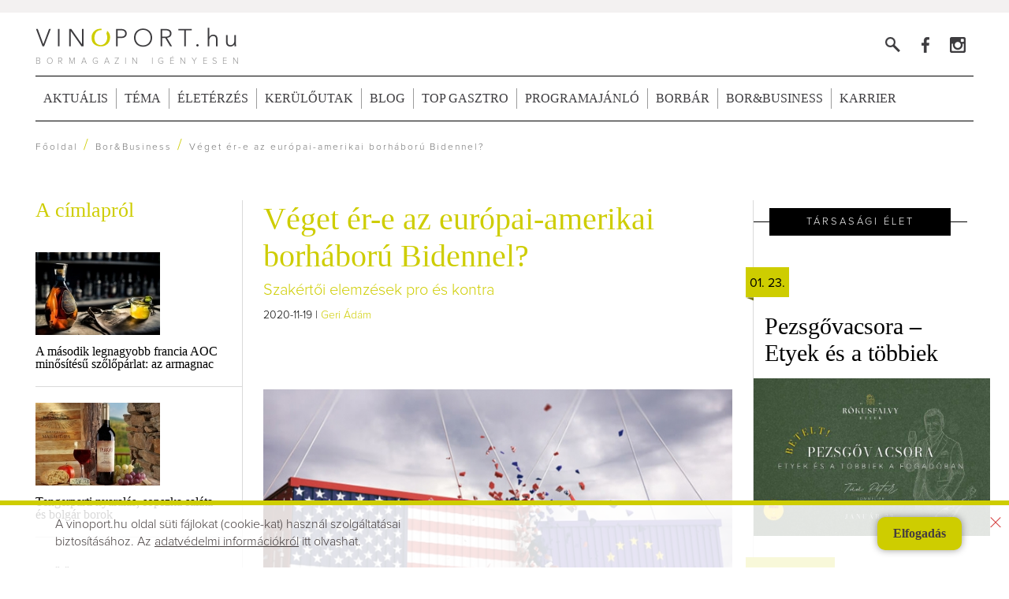

--- FILE ---
content_type: text/html
request_url: https://vinoport.hu/bor-business/veget-er-e-az-europai-amerikai-borhaboru-bidennel/4323
body_size: 11777
content:
<!DOCTYPE HTML>
<html>
<head>
<meta http-equiv="Content-Type" content="text/html; charset=utf-8">
<meta name="viewport" content="width=device-width, initial-scale=1, maximum-scale=1, user-scalable=0">
<title>Véget ér-e az európai-amerikai borháború Bidennel?</title>
<meta name="description" content="Joe Biden frissen megválasztott amerikai elnök semmilyen alkoholt nem fogyaszt, mégis az óceán két oldalán egyaránt reménykednek benne, kormányzása alatt új fejezet kezdődik a EU és USA közötti kereskedelmi kapcsolatokban. De vajon joggal?"/>
<meta name="google-site-verification" content="ixwWZcbIQBbvSUkpysmSVg6Sgcwi7dlUiOUyrJq1sUM" />
<script type="text/javascript" charset="utf-8" src="//ad.adverticum.net/g3.js"></script>
<link id="page_favicon" href="/favicon.ico" rel="icon" type="image/x-icon" />
<link type="text/css" rel="stylesheet" href="/min/f=css/vinoport.css,css/royalslider.css,js/jquery-ui-1.10.4.custom/css/ui-lightness/jquery-ui-1.10.4.custom.css,css/rs-default.css,menu/style.css" />
<link href="https://fonts.googleapis.com/css?family=Dancing+Script" rel="stylesheet">
<!--<link href="/js/jquery-ui-1.10.4.custom/css/ui-lightness/jquery-ui-1.10.4.custom.css" rel="stylesheet">
<link href="/menu/style.css" rel="stylesheet">
<link href="/css/rs-default.css" rel="stylesheet">
<link href="/css/royalslider.css" rel="stylesheet">
<link href="/css/vinoport.css" rel="stylesheet">-->
<link href="/css/grid.css" rel="stylesheet">
<script type="text/javascript" src="/min/b=js&amp;f=jquery-ui-1.10.4.custom/js/jquery-1.10.2.js,highlight.pack.js,jquery-ui-1.10.4.custom/js/jquery-ui-1.10.4.custom.js,jquery.easing-1.3.js,parallaxpos.js,common.js"></script>
<!-- slider JS files -->
        <script src="/js/jquery.royalslider.min.js"></script>
                                <!-- slider JS files end-->
<meta property="fb:app_id" content="1538546996473828" />
<meta property="fb:admins" content="100001555345900"/>
<meta property="fb:admins" content="554315220"/>
<meta property="fb:admins" content="1699047351"/>
<meta property="fb:admins" content="100000365813765"/>
<meta property="og:type" content="article"/>
<link rel="canonical" href="https://vinoport.hu/bor-business/veget-er-e-az-europai-amerikai-borhaboru-bidennel/4323" />
<meta property="og:site_name" content="Vinoport.hu"/>
<meta property="og:title" content="Véget ér-e az európai-amerikai borháború Bidennel?" />
<meta property="og:description" content="Joe Biden frissen megválasztott amerikai elnök semmilyen alkoholt nem fogyaszt, mégis az óceán két oldalán egyaránt reménykednek benne, kormányzása alatt új fejezet kezdődik a EU és USA közötti kereskedelmi kapcsolatokban. De vajon joggal?"/>
<meta property="og:image" content="http://vinoport.hu/images/cikk/4323/kep_3.jpg"/><meta property="og:url" content="https://vinoport.hu/bor-business/veget-er-e-az-europai-amerikai-borhaboru-bidennel/4323"/>
<!--[if lt IE 9]>
  <script src="http://css3-mediaqueries-js.googlecode.com/svn/trunk/css3-mediaqueries.js"></script>
<![endif]-->
<script type="text/javascript">
  goAdverticum3.loadZones({
      zones: [{id:2948931}]
  });
</script>
<!-- Goa3 document.write tag: Vino - interstitial, 2948931 -->
<script type="text/javascript" class="goa-inserterScript">
    goAdverticum3.insertBanner(2948931);
</script>
<!-- Facebook Pixel Code -->
<script>
!function(f,b,e,v,n,t,s){if(f.fbq)return;n=f.fbq=function(){n.callMethod?
n.callMethod.apply(n,arguments):n.queue.push(arguments)};if(!f._fbq)f._fbq=n;
n.push=n;n.loaded=!0;n.version='2.0';n.queue=[];t=b.createElement(e);t.async=!0;
t.src=v;s=b.getElementsByTagName(e)[0];s.parentNode.insertBefore(t,s)}(window,
document,'script','https://connect.facebook.net/en_US/fbevents.js');
fbq('init', '367904606749929'); // Insert your pixel ID here.
fbq('track', 'PageView');
</script>
<noscript><img height="1" width="1" style="display:none"
src="https://www.facebook.com/tr?id=367904606749929&ev=PageView&noscript=1"
/></noscript>
<!-- DO NOT MODIFY -->
<!-- End Facebook Pixel Code -->
<!-- Global site tag (gtag.js) - Google Analytics -->
<script async src="https://www.googletagmanager.com/gtag/js?id=UA-844020-6"></script>
<script>
  window.dataLayer = window.dataLayer || [];
  function gtag(){dataLayer.push(arguments);}
  gtag('js', new Date());
  gtag('config', 'UA-844020-6');
</script>
</head>

<body>
<div id="zone3702905" class="goAdverticum"></div>
<script>
window.fbAsyncInit = function() {
    FB.init({
      appId      : '1538546996473828',
      xfbml      : true,
      version    : 'v2.6'
    });
  };
</script>
<div id="fb-root"></div>
<script>(function(d, s, id) {
  var js, fjs = d.getElementsByTagName(s)[0];
  if (d.getElementById(id)) return;
  js = d.createElement(s); js.id = id;
  js.src = "//connect.facebook.net/hu_HU/sdk.js#xfbml=1&version=v2.6&appId=1538546996473828";
  fjs.parentNode.insertBefore(js, fjs);
}(document, 'script', 'facebook-jssdk'));</script>

<!-- (C)2000-2015 Gemius SA - gemiusAudience / vinoport.hu / Fooldal -->
<script type="text/javascript">
<!--//--><![CDATA[//><!--
var pp_gemius_identifier = 'zD47K7hQnEhNNtcUm8SYbZcifSWUO4cMYOdJFMVtRBL.J7';
// lines below shouldn't be edited
function gemius_pending(i) { window[i] = window[i] || function() {var x = window[i+'_pdata'] = window[i+'_pdata'] || []; x[x.length]=arguments;};};
gemius_pending('gemius_hit'); gemius_pending('gemius_event'); gemius_pending('pp_gemius_hit'); gemius_pending('pp_gemius_event');
(function(d,t) {try {var gt=d.createElement(t),s=d.getElementsByTagName(t)[0],l='http'+((location.protocol=='https:')?'s':''); gt.setAttribute('async','async');
gt.setAttribute('defer','defer'); gt.src=l+'://gahu.hit.gemius.pl/xgemius.js'; s.parentNode.insertBefore(gt,s);} catch (e) {}})(document,'script');
//--><!]]>
</script>

<!--**********mobil interstitial**************-->
<!--**********mobil interstitial end**************-->

<!--portálszponzoráció-->
<!--
<div class="psz">
<a href="http://www.winelovers.hu/karacsony" target="_blank" title="Winelovers karácsonyi ajándék belépők"><img src="/szponzoracio/portalszponzoracio-vinoport.jpg" width="100%" alt="Winelovers karácsonyi ajándék belépők"></a>
<div class="psz-close"></div>
</div>-->
<!--portálszponzoráció-->


<div id="alert">
    <span>A weboldal 320px-es felbontás alá nincsen optimalizálva.</span><br><br>
    Kérjük tekintse meg nagyobb felbontású eszközről oldalunkat!
</div>


<!--<div class="kiir" style="position:fixed; top:0; right:0; background-color: #900; color:#FFF; z-index:50000; padding:10px;"></div>-->
<!--****scrollmenü****-->
<div class="scroll-to-top" title="Az oldal tetejére"></div>
<div class="scrollmenu">
	<div class="scrollmenu-inner">
          <div style="display:inline-block; vertical-align:middle; height:61px;"></div><div class="logo"><a href="/" title="Vinoport, bormagazin igényesen"><img src="/images/logo_kicsi.png" width="177" height="18" alt="Vinoport, bormagazin igényesen"></a></div><nav>
            <a href="/aktualis" title="Aktuális">Aktuális</a><a href="/tema" title="Téma">Téma</a><a href="/eleterzes" title="Életérzés">Életérzés</a><a href="/keruloutak" title="Kerülőutak" target="_blank">Kerülőutak</a><a href="/blog" title="Blog">Blog</a><a href="/gasztro" title="TOP Gasztro">TOP Gasztro</a><a href="/programajanlo" title="Programajánló">Programajánló</a><a href="/borbar" title="Borbár">Borbár</a><a href="/bor-business" title="Bor&Business">Bor&Business</a><a href="https://winejobs.hu/" title="Karrier" target="_blank">Karrier</a></nav><div class="login-and-search fluid"><div class="searchboxouter">
            <div class="searchbox sb"><form><input name="" type="text" placeholder="Keresendő szó"></form></div><a href="#" title="Keresés" class="search"></a></div><!--<a href="#" title="Belépés" class="login"></a>--></div>
      </div>
</div>
<!--****scrollmenü end****-->
<!--****header****-->

<header>
  <div class="topbanner">  	<!-- Goa3 beépítés: Vinoport.hu - Fejléc desktop - 970x90, 2827182 -->
	<div id="zone2827182" class="goAdverticum top_970x90"></div>

   <!--Mobil fejléc banner-->
    <div id="zone4875373" class="goAdverticum top_300x120_mobil" style="display:none"></div>
	<!--Mobil fejléc banner-->


  </div>
  <div class="logo-and-nav">
    <div class="logo"><a href="/" title="Vinoport, bormagazin igényesen"><img src="/images/logo.png" width="255" height="25" alt="Vinoport, bormagazin igényesen"><br>
      Bormagazin igényesen</a></div>
    <div class="login-and-search"><div class="searchboxouter"><div class="searchbox sb"><form name="form_kereses" id="form_kereses" action="/kereses" method="get"><input name="mit" id="mit" type="text" onKeyPress="if (event.keyCode == 13) $('#form_kereses').submit();" placeholder="Keresendő szó"></form></div><a href="#" title="Keresés" class="search"></a></div><!--<a href="#" title="Belépés" class="login"></a>--><a href="https://www.facebook.com/vinoport.hu?fref=ts" title="Facebook" class="fb" target="_blank"></a><a href="https://www.instagram.com/vinoport.hu/ " title="Vinoport" class="insta" target="_blank"></a></div>
   

    <a class="toggleMenu" href="#">Menü</a>
    <nav class="resp group">
    	<ul class="nav">
		    <li class="elsomenu"><a href="/" title="Aktuális">Főoldal</a></li>
            <li><a href="/aktualis" title="Aktuális">Aktuális</a></li>
            <li><a href="/tema" title="Téma">Téma</a></li>
            <li><a href="/eleterzes" title="Életérzés">Életérzés</a></li>
            <li><a href="/keruloutak" title="Kerülőutak" target="_blank">Kerülőutak</a></li>
            <li><a href="/blog" title="Blog">Blog</a></li>
            <li><a href="/gasztro" title="TOP Gasztro">TOP Gasztro</a></li>            <li><a href="/programajanlo" title="Programajánló">Programajánló</a></li>
            <li><a href="/borbar" title="Borbár">Borbár</a></li>
            <li><a href="/bor-business" title="Bor&Business">Bor&Business</a></li>
            <li><a href="https://winejobs.hu/" title="Karrier" target="_blank">Karrier</a></li>
            
		</ul>
     </nav>
    <div class="clr"></div>
  </div>
</header>
<!--****header end****--><!--********************kenyérmorzsa***********************-->
<div class="breadcrumb"><a href="/" title="Főoldal">Főoldal</a> / <a href="/bor-business" title="Bor&Business">Bor&Business</a> / <span>Véget ér-e az európai-amerikai borháború Bidennel?</span></div>
<!--********************kenyérmorzsa end***********************-->
<!--********************tartalom***********************-->
<section class="content">
<div class="wrap_program">

<!--*baloldal*-->
<aside class="cimplaprol">
<h4>A címlapról</h4>
<a href="/tema/a-masodik-legnagyobb-francia-aoc-minositesu-szoloparlat-az-armagnac/4205" title="A második legnagyobb francia AOC minősítésű szőlőpárlat: az armagnac"><img src="/images/cikk/4205/kep_4.jpg"><br>A második legnagyobb francia AOC minősítésű szőlőpárlat: az armagnac</a>
<a href="/keruloutak/bulgaria/4119" title="Tengerparti nyaralás, sopszka saláta és bolgár borok"><img src="/images/cikk/4119/kep_4.jpg"><br>Tengerparti nyaralás, sopszka saláta és bolgár borok</a>
<a href="/tema/a-dulok-titkai-hogyan-szuletik-egy-borvidek-jovoje--uj-igeretes-oem-ek/4582" title="A dűlők titkai: hogyan születik egy borvidék jövője? – új, ígéretes OEM-ek"><br>A dűlők titkai: hogyan születik egy borvidék jövője? – új, ígéretes OEM-ek</a>
<a href="/tema/noi-uttorok-a-borvilag-elvonalaban/4580" title="Női úttörők a borvilág élvonalában"><img src="/images/cikk/4580/kep_4.jpg"><br>Női úttörők a borvilág élvonalában</a>
<a href="/aktualis/uj-kozos-vedjegyu-bor-szuletett-a-nivegy-volgy-sziveben/4579" title="Új közös védjegyű bor született a Nivegy-völgy szívében"><img src="/images/cikk/4579/kep_4.jpg"><br>Új közös védjegyű bor született a Nivegy-völgy szívében</a>
<a href="/aktualis/az-europai-bortermelok-nagyobb-terhet-viselnek-a-klimavaltozasbol-/4578" title="Az európai bortermelők nagyobb terhet viselnek a klímaváltozásból "><img src="/images/cikk/4578/kep_4.jpg"><br>Az európai bortermelők nagyobb terhet viselnek a klímaváltozásból </a>
</aside><!--*baloldal end*-->
</div>
<!--*középső oszlop*--><section class="article">
<h2>Véget ér-e az európai-amerikai borháború Bidennel?</h2>
<h3>Szakértői elemzések pro és kontra</h3><span class="date" style="display:inline-block;">2020-11-19 | <a href="/cikk-szerzo/geri-adam/166">Geri Ádám</a> </span><br>

<div class="fb-like" data-href="http://vinoport.hu/bor-business/veget-er-e-az-europai-amerikai-borhaboru-bidennel/4323" data-width="240" data-layout="button_count" data-action="like" data-size="small" data-show-faces="false" data-share="false"></div>
<div class="fb-send" data-href="http://vinoport.hu/bor-business/veget-er-e-az-europai-amerikai-borhaboru-bidennel/4323" data-layout="button_count"></div>
<br>
<br>

<img src="/images/cikk/4323/kep_5.jpg" alt="Véget ér-e az európai-amerikai borháború Bidennel?" title="Véget ér-e az európai-amerikai borháború Bidennel?"><p><strong>Joe Biden frissen megválasztott amerikai elnök semmilyen alkoholt nem fogyaszt, mégis az óceán két oldalán egyaránt reménykednek benne, kormányzása alatt új fejezet kezdődik a EU és USA közötti kereskedelmi kapcsolatokban. De vajon joggal?</strong></p><br />
<p><em>Címlapfotó: moneyandmarkets.com</em></p>

<p> </p>

<p><span style="font-family: inherit; font-size: inherit; font-style: inherit; font-variant-ligatures: inherit; font-variant-caps: inherit; font-weight: inherit;">Bár közel két hónap van addig, hogy a leköszönő Donald Trump átadja a Fehér Ház kulcsait demokrata párti utódjának, kiegyensúlyozottabb viszony várható Brüsszel és Washington között és több esély mutatkozik rá, hogy tárgyalóasztalnál fejeződik be az utóbbi években egyre „véresebbé” váló vámháború – olvasható a winenwes.it minap megjelent <a href="https://winenews.it/en/europe-welcomes-the-new-president-of-the-us-biden-what-will-change-in-the-wine-world_429425/" target="_blank">„Európa üdvözli Bident - Mi változik a borvilágban”</a> című cikkében. (Az USA és az EU közötti közel másfél évtizede tartó vámháborúról lásd a keretes írást.)</span></p>

<p> </p>

<div style="background:#eee;border:1px solid #ccc;padding:5px 10px;">
<p><strong>Vámháború: Boeing kontra Airbus</strong></p>

<p> </p>

<p>A tavaly kirobbant vámháború gyökerei 2004-re vezethetők vissza. Az Egyesült Államok, valamint a Németországot, Franciaországot, Nagy-Britanniát és Spanyolországot képviselő Európai Bizottság között ekkor robbant ki a vita a világ két legnagyobb repülőgépgyártója, az amerikai Boeing és az európai Airbus szubvencionálásáról. A Kereskedelmi Világszervezet (WTO) illetékes testülete hol az egyik, hol a másik félnek ad igazat, legutóbb tavaly októberben például azt mondta ki, hogy évi 7,5 milliárd dollár kárt okoztak az Egyesült Államoknak az Airbusnak kölcsönök formájában nyújtott, tiltott uniós támogatások. Válaszul erre a Trump-adminisztráció büntetővámot vetett ki ugyanekkora értékben európai termékekre, többek között az említett négy ország boraira. A sztorinak ezzel természetesen távolról sem volt vége: ugyancsak a WTO idén októberben az EU-nak engedte meg, hogy amerikai termékekre vámot vessen ki 4 milliárd dollár értékben. Európa sem késlekedett élni a lehetőséggel: borok nem, de a vodka és a brandy bekerült a szórásba, az amerikai import whiskey-t pedig már régebb óta 25 százalékos adó terheli.</p>
</div>

<p> </p>

<p>A büntetővám következtében becslések szerint felére esett vissza például a francia borok forgalma a tengerentúlon, miközben az olasz borok 2020 első nyolc hónapjában 2,5%-os növekedést értek el, nagyrészt a keletkezett piaci résnek köszönhetően. „Hatalmas csalódás volt, hogy a vámok augusztusi felülvizsgálatnál Trumpék nem vették ki az európai borokat a megadóztatott termékek közül” – <a href="https://www.decanter.com/wine-news/biden-presidency-us-tariffs-eu-wine-447038/" target="_blank">nyilatkozta a decanter.com-nak Ben Aneff,</a> az Amerikai Borkereskedelmi Szövetség elnöke. Mint elmondta, az európai borok drágulása ugyanis legalább annyira sújtja a járvány által amúgy is megtépázott amerikai vendéglátó szektort, mint magukat az európai borászokat.</p>

<p> </p>

<p><p><div class="banner_roadblock"><div id="zone2859272" class="goAdverticum"></div></div><div class="banner_roadblock_1024x576"><div id="zone3187049" class="goAdverticum"></div></div></p></p>

<p> </p>

<p>És bár Tony Blinken, Joe Biden külügyi tanácsadója már a szeptemberi kampány során hangsúlyozta az EU-s kereskedelmi kapcsolatok fejlesztésének fontosságát,  hogy ez mikor és milyen formában valósul meg, az még a jövő zenéje – figyelmeztet W. Blake Gray a wine-searcher.com-on november közepén megjelent elemzésében. <a href="https://www.wine-searcher.com/m/2020/11/new-president-wont-end-wine-tariffs" target="_blank">„Az új elnök nem vet véget a vámoknak”</a> című írásában a szakember előrevetíti, nem fognak Trumppal eltűnni a védővámok, és még azt sem tartja kizártnak, hogy maradék hivatali idejében a regnáló elnök további szankciókkal sújtja az EU-s termékeket.</p>

<p> </p>

<p><span class="kiemeles1">Az sem segíti az álláspontok közeledését, hogy az Európai Unió a WTO számára kedvező októberi döntése után (lásd keretes fent) egy pillanatig sem habozott válaszlépéseket tenni.</span></p>

<p> </p>

<p>„Reméltem, hogy megvárják Biden hivatalba lépését és tárgyalás útján próbálnak megoldást találni az új vezetésünkkel. Elképzelhetőnek tartom, hogy az amerikai fél is újabb adókat vet ki hamarosan az európai termékekre. Csak abban bízok, hogy a bor kimarad ebből, mert mostanra a döntéshozóink belátták, hogy azzal nem tudnak semmiféle nyomást gyakorolni” – adott hangot csalódottságának a már említett Ben Aneff.<br />
 </p>

<p>Az említett döntéshozó, vagyis az USTR (Office of the United States Trade Representative –  Amerikai Egyesült Államok Kereskedelmi Képviselőjének Hivatala) vezetőjének személye is egy bizonytalansági tényező. A védővámok atyjának mindenki egyértelműen Robert Lighthizert tartja, akinek teljes életműve összhangban volt és van Donald Trump protekcionista szemléletével. Az is igaz viszont, hogy ismerői szerint alapból inkább Kínát tekinti ellenfélnek, Európa-ellenessége egyfajta hivatali kötelesség volt az elmúlt négy évben. Jelenlegi állás szerint egy dolog biztos: ha Biden a saját emberét akarja ebbe a pozícióba ültetni, azt a repbublikánus többségű szenátuson kell átvernie. A legnagyobb kérdés azonban – veti fel a wine-searcher cikke –, hogy <span class="kiemeles2">ez az egész egyáltalán mennyire lesz sürgős Bidennek</span> akkor, amikor sokkal égetőbb például a járványhelyzet kezelése vagy a mára az EU-helyett már inkább második számú gazdasági hatalommá előlépő Kínával kapcsolatos álláspont kialakítása.</p>
<br>

<div id="zone3691814" class="goAdverticum sponsoredlink"></div>




<!--************************hírlevél**********************-->
<div class="tags-and-socials">
<div class="socials">
<div class="fb-like" data-href="http://vinoport.hu/bor-business/veget-er-e-az-europai-amerikai-borhaboru-bidennel/4323" data-width="240" data-layout="button_count" data-action="like" data-size="small" data-show-faces="false" data-share="true"></div>
<div class="fb-send" data-href="http://vinoport.hu/bor-business/veget-er-e-az-europai-amerikai-borhaboru-bidennel/4323" data-layout="button_count"></div>
</div>		<div class="tags"><h4>Címkék</h4>
	    			<a href="/cimkek/trump" title="trump">trump</a>
        	    			<a href="/cimkek/biden" title="biden">biden</a>
        	    			<a href="/cimkek/amerikai+eln%C3%B6k" title="amerikai elnök">amerikai elnök</a>
        	    			<a href="/cimkek/v%C3%A9d%C5%91v%C3%A1m" title="védővám">védővám</a>
        	    			<a href="/cimkek/wto" title="wto">wto</a>
        	    			<a href="/cimkek/kereskedelem" title="kereskedelem">kereskedelem</a>
        	    			<a href="/cimkek/franciaorsz%C3%A1g" title="franciaország">franciaország</a>
        	    			<a href="/cimkek/v%C3%A1m" title="vám">vám</a>
        	    			<a href="/cimkek/b%C3%BCntet%C5%91v%C3%A1m" title="büntetővám">büntetővám</a>
        	    			<a href="/cimkek/v%C3%A1mh%C3%A1bor%C3%BA" title="vámháború">vámháború</a>
        	    			<a href="/cimkek/demokrata" title="demokrata">demokrata</a>
        	    			<a href="/cimkek/republik%C3%A1nus" title="republikánus">republikánus</a>
        		</div>
</div><br>

<!--*********shoprenter közép************-->
	<div style="">

<div class="ajanlott-cikk">
<div class="title" style="width: 100%; float:none !important;"><h3 style="color: #fff;">Winelovers borok az olvasás mellé</h3></div>
<div class="sr">
<div>
<a href="https://wineloverswebshop.hu/holdvolgy-culture-aszu-2010-0375l-4435" target="_blank"><img src="https://winelovers.cdn.shoprenter.hu/custom/winelovers/image/cache/w900h900wt1/product/18840.jpg" alt="Holdvölgy Culture Aszú 2010 (0,375l)" title="Holdvölgy Culture Aszú 2010 (0,375l)"></a>
<a href="https://wineloverswebshop.hu/holdvolgy-culture-aszu-2010-0375l-4435" target="_blank">Holdvölgy Culture Aszú 2010 (0,375l)</a>
	<div><a href="https://wineloverswebshop.hu/holdvolgy-culture-aszu-2010-0375l-4435" target="_blank">Ár: 50.010 Ft</a></div>
	<div><a href="https://wineloverswebshop.hu/holdvolgy-culture-aszu-2010-0375l-4435" target="_blank" style="color:#cecd00 !important;">Bővebben...</a></div>
	</div>
	<div>
<a href="https://wineloverswebshop.hu/grof-degenfeld-fortissimo-late-harvest-2023-05l-bio-21262" target="_blank"><img src="https://winelovers.cdn.shoprenter.hu/custom/winelovers/image/cache/w900h900wt1/product/27413.jpg" alt="Gróf Degenfeld Fortissimo Late Harvest 2023 (0,5l) (BIO)" title="Gróf Degenfeld Fortissimo Late Harvest 2023 (0,5l) (BIO)"></a>
<a href="https://wineloverswebshop.hu/grof-degenfeld-fortissimo-late-harvest-2023-05l-bio-21262" target="_blank">Gróf Degenfeld Fortissimo Late Harvest 2023 (0,5l) (BIO)</a>
	<div><a href="https://wineloverswebshop.hu/grof-degenfeld-fortissimo-late-harvest-2023-05l-bio-21262" target="_blank">Ár: 3.900 Ft</a></div>
	<div><a href="https://wineloverswebshop.hu/grof-degenfeld-fortissimo-late-harvest-2023-05l-bio-21262" target="_blank" style="color:#cecd00 !important;">Bővebben...</a></div>
	</div>
	<div>
<a href="https://wineloverswebshop.hu/disznoko-tokaji-6-puttonyos-aszu-kapi-2017-05l-13113" target="_blank"><img src="https://winelovers.cdn.shoprenter.hu/custom/winelovers/image/cache/w900h900wt1/product/22692.jpg" alt="Disznókő Tokaji 6 puttonyos Aszú Kapi 2017 (0,5l)" title="Disznókő Tokaji 6 puttonyos Aszú Kapi 2017 (0,5l)"></a>
<a href="https://wineloverswebshop.hu/disznoko-tokaji-6-puttonyos-aszu-kapi-2017-05l-13113" target="_blank">Disznókő Tokaji 6 puttonyos Aszú Kapi 2017 (0,5l)</a>
	<div><a href="https://wineloverswebshop.hu/disznoko-tokaji-6-puttonyos-aszu-kapi-2017-05l-13113" target="_blank">Ár: 48.530 Ft</a></div>
	<div><a href="https://wineloverswebshop.hu/disznoko-tokaji-6-puttonyos-aszu-kapi-2017-05l-13113" target="_blank" style="color:#cecd00 !important;">Bővebben...</a></div>
	</div>
	<div>
<a href="https://wineloverswebshop.hu/juhasz-paptag-cuvee-superior-2022-v-075l-21226" target="_blank"><img src="https://winelovers.cdn.shoprenter.hu/custom/winelovers/image/cache/w900h900wt1/product/27394.jpg" alt="Juhász Paptag Cuvée Superior 2022 (V) (0,75l)" title="Juhász Paptag Cuvée Superior 2022 (V) (0,75l)"></a>
<a href="https://wineloverswebshop.hu/juhasz-paptag-cuvee-superior-2022-v-075l-21226" target="_blank">Juhász Paptag Cuvée Superior 2022 (V) (0,75l)</a>
	<div><a href="https://wineloverswebshop.hu/juhasz-paptag-cuvee-superior-2022-v-075l-21226" target="_blank">Ár: 2.990 Ft</a></div>
	<div><a href="https://wineloverswebshop.hu/juhasz-paptag-cuvee-superior-2022-v-075l-21226" target="_blank" style="color:#cecd00 !important;">Bővebben...</a></div>
	</div>
	<div>
<a href="https://wineloverswebshop.hu/vinatus-merlot-2017-075l-22926" target="_blank"><img src="https://winelovers.cdn.shoprenter.hu/custom/winelovers/image/cache/w900h900wt1/product/28313.jpg" alt="Vinatus Merlot 2017" title="Vinatus Merlot 2017"></a>
<a href="https://wineloverswebshop.hu/vinatus-merlot-2017-075l-22926" target="_blank">Vinatus Merlot 2017</a>
	<div><a href="https://wineloverswebshop.hu/vinatus-merlot-2017-075l-22926" target="_blank">Ár: 1.990 Ft</a></div>
	<div><a href="https://wineloverswebshop.hu/vinatus-merlot-2017-075l-22926" target="_blank" style="color:#cecd00 !important;">Bővebben...</a></div>
	</div>
	<div>
<a href="https://wineloverswebshop.hu/palffy-heja-tramini-narancsbor-2023-075l-21105" target="_blank"><img src="https://winelovers.cdn.shoprenter.hu/custom/winelovers/image/cache/w900h900wt1/product/27336.jpg" alt="Pálffy Héja Tramini Narancsbor 2023 (0,75l)" title="Pálffy Héja Tramini Narancsbor 2023 (0,75l)"></a>
<a href="https://wineloverswebshop.hu/palffy-heja-tramini-narancsbor-2023-075l-21105" target="_blank">Pálffy Héja Tramini Narancsbor 2023 (0,75l)</a>
	<div><a href="https://wineloverswebshop.hu/palffy-heja-tramini-narancsbor-2023-075l-21105" target="_blank">Ár: 4.370 Ft</a></div>
	<div><a href="https://wineloverswebshop.hu/palffy-heja-tramini-narancsbor-2023-075l-21105" target="_blank" style="color:#cecd00 !important;">Bővebben...</a></div>
	</div>
	<div>
<a href="https://wineloverswebshop.hu/jasdi-rose-2024-v-075l-21713" target="_blank"><img src="https://winelovers.cdn.shoprenter.hu/custom/winelovers/image/cache/w900h900wt1/product/27682.jpg" alt="Jásdi Rosé 2024 (V) (0,75l)" title="Jásdi Rosé 2024 (V) (0,75l)"></a>
<a href="https://wineloverswebshop.hu/jasdi-rose-2024-v-075l-21713" target="_blank">Jásdi Rosé 2024 (V) (0,75l)</a>
	<div><a href="https://wineloverswebshop.hu/jasdi-rose-2024-v-075l-21713" target="_blank">Ár: 2.700 Ft</a></div>
	<div><a href="https://wineloverswebshop.hu/jasdi-rose-2024-v-075l-21713" target="_blank" style="color:#cecd00 !important;">Bővebben...</a></div>
	</div>
	<div>
<a href="https://wineloverswebshop.hu/gere-portugieser-organikus-2024-24867" target="_blank"><img src="https://winelovers.cdn.shoprenter.hu/custom/winelovers/image/cache/w900h900wt1/product/29327.jpg" alt="Gere Portugieser Organikus 2024" title="Gere Portugieser Organikus 2024"></a>
<a href="https://wineloverswebshop.hu/gere-portugieser-organikus-2024-24867" target="_blank">Gere Portugieser Organikus 2024</a>
	<div><a href="https://wineloverswebshop.hu/gere-portugieser-organikus-2024-24867" target="_blank">Ár: 2.690 Ft</a></div>
	<div><a href="https://wineloverswebshop.hu/gere-portugieser-organikus-2024-24867" target="_blank" style="color:#cecd00 !important;">Bővebben...</a></div>
	</div>
	</div>
</div>



	</div>
<!--*********shoprenter közép************-->


<!--<br />
    <center><script async src="//pagead2.googlesyndication.com/pagead/js/adsbygoogle.js"></script>
-->
    <!-- Vinoport - cikk végi - mérethez alk -->

    <!--<ins class="adsbygoogle"

         style="display:block"

         data-ad-client="ca-pub-3650791590109321"

         data-ad-slot="4298234292"

         data-ad-format="auto"></ins>

    <script>

    (adsbygoogle = window.adsbygoogle || []).push({});

    </script></center>-->
<!--************************hírlevél end**********************-->
<p><div class="banner_roadblock"><div id="zone3402177" class="goAdverticum"></div></div><div class="banner_roadblock_1024x576"><div id="zone3402178" class="goAdverticum"></div></div></p>
<!--***-->
<div class="wrap_main_hirlevel">
	<div class="half">
    	<img src="/images/hirlevel.png" width="52" height="56" alt="Minitanfolyam">
        <h4>Hírlevél</h4>
    </div>
    <div class="half">
    	<p>Ha tetszett a cikk iratkozz fel<br> hírlevelünkre!</p>
       <form name="form_hirlevel" id="form_hirlevel" action="/hirlevel-feliratkozas" method="post">
        	<input name="vezeteknev" type="text" placeholder="Vezetéknév">
<input name="keresztnev" type="text" placeholder="Keresztnév">
			<input name="email" type="text" placeholder="Email">
        	<input class="btn_hirlevel" name="" type="submit" value="Feliratkozom">
        </form> 
    </div>
</div>
<!--***-->
    <!--<br/><center>
<script async src="//pagead2.googlesyndication.com/pagead/js/adsbygoogle.js"></script>-->

    <!-- Vinoport - cikk végi - mérethez alk -->

    <!--<ins class="adsbygoogle"

         style="display:block"

         data-ad-client="ca-pub-3650791590109321"

         data-ad-slot="4298234292"

         data-ad-format="auto"></ins>

    <script>

    (adsbygoogle = window.adsbygoogle || []).push({});

    </script>
    </center>-->


</div>
</section><!--*középső oszlop end*--><!--*jobboldal*--><aside class="right">
<div class="banner300x600 side">

	<div id="zone2860717" class="goAdverticum"></div>
    </div>
    <div class="banner300x600_small_1024x170 j1" style="margin-top:40px;">
<!-- Goa3 beépítés: Vino - J1 - mobil 1024x170, 3686784 -->
<div id="zone3686784" class="goAdverticum"></div>
</div>
<!--*****300x600 helyettesítők-->
<div class="banner300x600_small side">
	<!-- Goa3 beépítés: Vinoport.hu - 300x600 tablet - 728x90, 2839480 -->
	<div id="zone2839480" class="goAdverticum"></div>
</div>
<div class="banner300x600_small_468">
	<!-- Goa3 beépítés: Vinoport.hu - 300x600 mobil - 468x120, 2839490 -->
	<div id="zone2839490" class="goAdverticum"></div>
       <!--<!--2014. 08. 15. raktam be, hogy tableten és mobilon külön kód lehessen, főoldal felső 300x250 helyettesítő 468x120-Canya-->
    <div id="zone2900189" class="goAdverticum"></div>
</div>
<div class="banner300x600_small_320">
	<!-- Goa3 beépítés: Vinoport.hu - 300x600 mobil - 320x50, 2839489 -->
	<div id="zone2839489" class="goAdverticum"></div>
    <div id="zone2913811" class="goAdverticum"></div>
</div>
<!--*****300x600 helyettesítők-->
<!--*****300x250 helyettesítők-->

<div class="banner300x600_small_728 side">
    <!--<!--2014. 08. 15. raktam be, hogy tableten és mobilon külön kód lehessen, belső oldal felső 300x250 helyettesítő 728x90-Canya-->
	<div id="zone2900185" class="goAdverticum"></div>
</div>
<div class="tarsasagielet"> 




<article class="tarsasagielet">

<div class="title"><h3>Társasági Élet</h3></div>

<div class="date" style="position:relative;">
	<div style="width: auto;"><span>01. 23.</span></div>
</div>

<a href="/programajanlo/pezsgovacsora--etyek-es-a-tobbiek/7156" title="Pezsgővacsora – Etyek és a többiek">
<div style="position:relative;">
	<div class="proram_lista_div_jobb" id="datum_1_jobb">
    <h2>Pezsgővacsora – Etyek és a többiek</h2>
    <img src="/images/programajanlo/7156/rokus.jpg" alt="Pezsgővacsora – Etyek és a többiek" style="max-width:300px;" class="tarsasagielet_img">    </div>
    <div class="layer_program_div_jobb" id="datum_1_layer_div_jobb" style="position:absolute; top:0;"></div>
</div>
</a>
</article>
<!--***-->
<article class="littleart">
<div class="date" style="position:relative;">
	<div style="width: auto;"><span>01. 23. - 01. 25.</span></div>
</div>

<a href="/programajanlo/vince-napi-vesszoszenteles-a-szent-tamas-teton/7157" title="Vince-napi vesszőszentelés a Szent Tamás-tetőn">
<div style="position:relative;">	
    <div class="proram_lista_div_jobb" id="datum_2_jobb"><h2>Vince-napi vesszőszentelés a Szent Tamás-tetőn</h2></div>
    <div class="layer_program_div_jobb" id="datum_2_layer_div_jobb" style="position:absolute; top:0;"></div>
</div>
</a>
</article>
<article class="littleart">
<div class="date" style="position:relative;">
	<div style="width: auto;"><span>01. 20. - 01. 27.</span></div>
</div>

<a href="/programajanlo/somlo-januar-by-magyar-bor/7155" title="Somló Január by Magyar Bor">
<div style="position:relative;">	
    <div class="proram_lista_div_jobb" id="datum_3_jobb"><h2>Somló Január by Magyar Bor</h2></div>
    <div class="layer_program_div_jobb" id="datum_3_layer_div_jobb" style="position:absolute; top:0;"></div>
</div>
</a>
</article>
<article class="littleart">
<div class="date" style="position:relative;">
	<div style="width: auto;"><span>03. 21.</span></div>
</div>

<a href="/programajanlo/winelovers-grand/7149" title="Winelovers Grand">
<div style="position:relative;">	
    <div class="proram_lista_div_jobb" id="datum_4_jobb"><h2>Winelovers Grand</h2></div>
    <div class="layer_program_div_jobb" id="datum_4_layer_div_jobb" style="position:absolute; top:0;"></div>
</div>
</a>
</article>
<!--***-->

</div>

<div class="banner300x600 side">

	
    
    <!-- Goa3 beépítés: Vino 300x600 J2 - 300x250, 2860718 -->
	<div id="zone2860718" class="goAdverticum"></div>
</div>

<!--*****300x250 helyettesítők-->
<div class="banner300x600_small_728 side">
        <!--<!--2014. 08. 15. raktam be, hogy tableten és mobilon külön kód lehessen, belső oldal alsó 300x250 helyettesítő 728x90-Canya-->
    <div id="zone2900192" class="goAdverticum"></div>
</div>
<div class="banner300x600_small_468 side">
<!--<!--2014. 08. 15. raktam be, hogy tableten és mobilon külön kód lehessen, főoldal alsó 300x250 helyettesítő 728x90-Canya-->
<div id="zone2900193" class="goAdverticum"></div>
</div>
<div class="banner300x600_small_320  side" style="padding:40px 0 !important; margin:0 !important;">
<!--<!--2014. 08. 15. raktam be, hogy tableten és mobilon külön kód lehessen, főoldal alsó 300x250 helyettesítő 728x90-Canya-->
<div id="zone2913809" class="goAdverticum"></div>
</div>

<div id="zone2925521" class="goAdverticum banner728x90"></div>
<div id="zone2925523" class="goAdverticum banner468x120"></div>
<div id="zone2925525" class="goAdverticum banner320x50"></div>

<div class="banner300x600 side" style="padding-top:0 !important;">
	<!-- Goa3 beépítés: Vinoport.hu - oldalbanner extra, 3501133 -->
	<div id="zone3501133" class="goAdverticum"></div>
</div>

<!--********************Minitanfolyam...***********************-->
<div class="banner300x600_small_1024x170 j2" style="margin-top:40px;">
<!-- Goa3 beépítés: Vino - J2 - mobil 1024x170, 3686787 -->
<div id="zone3686787" class="goAdverticum"></div>
</div>
<section class="minitanfolyam">
<div style="padding:0 0 !important;">
 
<div>  
  <div class="column belso_blog">
  <img src="/images/blogajanlo.png" width="52" height="56" alt="Minitanfolyam">
  <h4>Blogajánló</h4>
  <div class="royalSlider rsDefault">
  <!--**-->
    <div>
	<a href="/blog/igy-lesz-valaki-egy-ev-alatt-vegzett-borasz-_26--tenyleg-a-legutolso-poszt/473" title="blog" class="ba">
    	<img src="/images/blog_bejegyzes/473/osztalykep_vizsga_728x485_7.jpg" alt="" class="rsImg">		<h3>Így lesz valaki egy év alatt végzett borász #26 - tényleg a legutolsó poszt</h3>
		Az extra ráadás fotók mellett a legjobb pillanatokat válogattam össze...	</a>
  </div>
    <div>
	<a href="/blog/igy-lesz-valaki-egy-ev-alatt-vegzett-borasz-_25/472" title="blog" class="ba">
    	<img src="/images/blog_bejegyzes/472/soos_25_indito_728x485_7.jpg" alt="" class="rsImg">		<h3>Így lesz valaki egy év alatt végzett borász #25</h3>
		Megírtuk a modulzáró vizsgákat, már lázasan készülünk az utolsó...	</a>
  </div>
    <div>
	<a href="/blog/igy-lesz-valaki-egy-ev-alatt-vegzett-borasz-_24--ujrakezdes/471" title="blog" class="ba">
    	<img src="/images/blog_bejegyzes/471/soos24_indito_728x485_7.jpg" alt="" class="rsImg">		<h3>Így lesz valaki egy év alatt végzett borász #24 - újrakezdés</h3>
		A járvány kitörése óta első alkalommal gyűltünk össze a Soósban,...	</a>
  </div>
    
</div>
</div></div><!--***--><!--***-->
<!--***-->
</div>
</section>
<!--********************Minitanfolyam... end***********************-->
<div class="banner300x600 side"><div id="zone2860712" class="goAdverticum" style="float:none; margin:0 auto;clear:both; padding-top:40px;"></div></div>

</aside>
<!--*jobboldal end*-->
<div class="banner300x600_small_1024x170" style="margin-top:40px;">
<!-- Goa3 beépítés: Vino - J3 - mobil 1024x170, 3686789 -->
<div id="zone3686789" class="goAdverticum"></div>
</div>
</section>

<!--********************tartalom end***********************-->

<!--********************footer***********************-->
<footer>
	<div class="content">
        <nav>
            <a href="/borlexikon" title="Borlexikon">Borlexikon</a><a href="/impresszum" title="Impresszum">Impresszum</a><a href="/mediaajanlat" title="Médiaajánlat">Médiaajánlat</a><a href="/adatvedelem" title="Adatvédelem">Adatvédelem</a><a href="/segitseg" title="Segítség">Segítség</a><a href="/hirlevel-feliratkozas" title="Hírlevél feliratkozás">Hírlevél feliratkozás</a></nav>
        
   
        <!-- Goa3 beépítés: Vino lábléc desktop - 970x90, 2860715 -->
		<div id="zone2860715" class="goAdverticum footer_970x90"></div>
        <div id="zone2865067" class="goAdverticum"></div>

    </div>
    <div class="clr"></div>
</footer>
<div id="layout_advertising_bottom" style="display:none; background: none repeat scroll 0 0 rgba(244,255,231, 0.95);"> <a id="layout_advertising_box_close" class="right" href="javascript:void(0);" onClick="layout_advertising_bottom_close();"></a>
  <div class="content">
    <div class="left info">A vinoport.hu oldal süti fájlokat (cookie-kat) használ szolgáltatásai biztosításához. Az <a href="/adatvedelem" target="_blank">adatvédelmi információkról</a> itt olvashat.</div>
    <a href="javascript:void(0);" onClick="layout_advertising_bottom_elfogad();" id="special_offer_button" class="layout_advertising_bottom_button border-radius-10">Elfogadás</a>
    <div style="clear:both;"></div>
  </div>
</div>
<!-- Helyezd el ezt a címkét az utolsó +1 gomb címke mögé. -->
<script type="text/javascript">
  window.___gcfg = {lang: 'hu'};

  (function() {
    var po = document.createElement('script'); po.type = 'text/javascript'; po.async = true;
    po.src = 'https://apis.google.com/js/platform.js';
    var s = document.getElementsByTagName('script')[0]; s.parentNode.insertBefore(po, s);
  })();
</script>
<script type="text/javascript" src="/menu/script.js"></script>

<script type="text/javascript" async="true" defer="true">
    (function(d, a) {
        var h = d.getElementsByTagName("head")[0], p = d.location.protocol, s;
        s = d.createElement("script");
        s.type = "text/javascript";
        s.charset = "utf-8";
        s.async = true;
        s.src = p + "//front.optimonk.com/public/" + a + "/js/preload.js";
        h.appendChild(s);
    })(document, '746');
</script>
<script id="dsq-count-scr" src="//vinoport.disqus.com/count.js" async></script>

<!-- Google remarketingcímke-kód -->

<script type="text/javascript">
/* <![CDATA[ */
var google_conversion_id = 866949467;
var google_custom_params = window.google_tag_params;
var google_remarketing_only = true;
/* ]]> */
</script>
<script type="text/javascript" src="//www.googleadservices.com/pagead/conversion.js">
</script>
<noscript>
<div style="display:inline;">
<img height="1" width="1" style="border-style:none;" alt="" src="//googleads.g.doubleclick.net/pagead/viewthroughconversion/866949467/?guid=ON&amp;script=0"/>
</div>
</noscript>

</body>
</html>

--- FILE ---
content_type: text/css; charset=utf-8
request_url: https://vinoport.hu/min/f=css/vinoport.css,css/royalslider.css,js/jquery-ui-1.10.4.custom/css/ui-lightness/jquery-ui-1.10.4.custom.css,css/rs-default.css,menu/style.css
body_size: 24252
content:
html,body,div,span,applet,object,iframe,h1,h2,h3,h4,h5,h6,p,blockquote,pre,a,abbr,acronym,address,big,cite,code,del,dfn,em,img,ins,kbd,q,s,samp,small,strike,sub,sup,tt,var,b,u,i,center,dl,dt,dd,fieldset,form,label,legend,table,caption,tbody,tfoot,thead,tr,th,td,article,aside,canvas,details,embed,figure,figcaption,footer,header,hgroup,menu,nav,output,ruby,section,summary,time,mark,audio,video{margin:0;padding:0;border:0;font-size:100%;font:inherit}article,aside,details,figcaption,figure,footer,header,hgroup,menu,nav,section{display:block}body{line-height:1;height:100%;margin:0}ol,ul{}blockquote,q{quotes:none}blockquote:before,blockquote:after,q:before,q:after{content:'';content:none}table,td,th,tr{border-collapse:collapse;border-spacing:0;border:none;padding:0;border-style:none}.clear,.clr{clear:both}@font-face{font-family:'proximanova-light';src:url('/fonts/proximanova-light.eot');src:url('/fonts/proximanova-light.eot?#iefix') format('embedded-opentype'), url('/fonts/proximanova-light.woff') format('woff'), url('/fonts/proximanova-light.ttf') format('truetype'), url('/fonts/proximanova-light.svg#proximanova-light') format('svg');font-weight:normal;font-style:normal}@font-face{font-family:'proximanova-regular';src:url('/fonts/proximanova-regular.eot');src:url('/fonts/proximanova-regular.eot?#iefix') format('embedded-opentype'), url('/fonts/proximanova-regular.woff') format('woff'), url('/fonts/proximanova-regular.ttf') format('truetype'), url('/fonts/proximanova-regular.svg#proximanova-regular') format('svg');font-weight:normal;font-style:normal}@font-face{font-family:'proximanova-bold';src:url('/fonts/proximanova-bold.eot');src:url('/fonts/proximanova-bold.eot?#iefix') format('embedded-opentype'), url('/fonts/proximanova-bold.woff') format('woff'), url('/fonts/proximanova-bold.ttf') format('truetype'), url('/fonts/proximanova-bold.svg#proximanova-bold') format('svg');font-weight:bold;font-style:normal}@font-face{font-family:'cardobold';src:url('/fonts/cardob101-webfont.eot');src:url('/fonts/cardob101-webfont.eot?#iefix') format('embedded-opentype'),
url('/fonts/cardob101-webfont.woff') format('woff'),
url('/fonts/cardob101-webfont.ttf') format('truetype'),
url('/fonts/cardob101-webfont.svg#cardobold') format('svg');font-weight:normal;font-style:normal}@font-face{font-family:'cardoregular';src:url('/fonts/cardo104s-webfont.eot');src:url('/fonts/cardo104s-webfont.eot?#iefix') format('embedded-opentype'),
url('/fonts/cardo104s-webfont.woff') format('woff'),
url('/fonts/cardo104s-webfont.ttf') format('truetype'),
url('/fonts/cardo104s-webfont.svg#cardoregular') format('svg');font-weight:normal;font-style:normal}body{font-family:proximanova-light;font-size:16px}.dancing-script{font-family:'Dancing Script',cursive}.topbanner{background-color:#f3f1f1;text-align:center}.topbanner
.top_300x120_mobil{display:none}.topbanner img, .topbanner
object{margin:20px
0 0 0 !important}.topbanner>div{height:inherit !important}.logo-and-nav{width:93%;max-width:1320px;margin:0
auto;padding:10px
0 20px 0;position:relative}.logo{padding:9px
0 1px 0;display:inline-block}.logo
a{font-size:0.688em;text-transform:uppercase;color:#909090;text-decoration:none;text-align:justify;letter-spacing:6.8px}.logo a
img{margin-bottom:5px}.login-and-search{position:absolute;display:inline-block;right:0;vertical-align:top}.login-and-search
a{width:41px;height:61px;display:inline-block;vertical-align:middle;background:url(/images/login-and-search.png) no-repeat}.login-and-search
a.fb{background:url(/images/facebook-ikon.png) no-repeat center -2px}.login-and-search
a.insta{background:url(/images/instagram-ikon.png) no-repeat center -2px}.login-and-search a.insta:hover{background-position:center -63px}.login-and-search a.fb:hover{background-position:center -63px}.logo-and-nav .searchbox, .scrollmenu-inner
.searchbox{display:inline-block;vertical-align:middle;position:relative;overflow:hidden;z-index:100;width:0;transition:width .5s ease-in-out}.logo-and-nav .searchbox.nyitva, .scrollmenu-inner
.searchbox.nyitva{transition:width .5s ease-in-out;width:221px}.logo-and-nav .searchboxouter, .scrollmenu-inner
.searchboxouter{display:inline-block;vertical-align:middle}.logo-and-nav .searchbox form, .scrollmenu-inner .searchbox
form{position:relative}.logo-and-nav .searchbox input[type=text], .scrollmenu-inner .searchbox input[type=text]{border:2px
solid #dadada;padding:10px
20px;min-width:175px;width:175px;position:relative;top:0;left:0px}.login-and-search
a.login{border-left:#dadada 1px solid}.login-and-search
a.search{background-position:-41px 0px}.login-and-search a.search:hover{background-position:-41px -61px}.login-and-search a.login:hover{background-position:0px -61px}.logo-and-nav
nav{border-top:1px solid #000;border-bottom:1px solid #000;margin-top:11px;padding:15px
0;width:100%}.logo-and-nav nav a, .scrollmenu-inner nav
a{font-family:Georgia,"Times New Roman",Times,serif;color:#3d3c3f;font-size:1em;text-decoration:none;text-transform:uppercase;padding:5px
1.4%;border-right:1px solid #dadada}.logo-and-nav nav a:first-of-type, .scrollmenu-inner nav a:first-of-type{padding-left:0}.logo-and-nav nav a:last-of-type, .scrollmenu-inner nav a:last-of-type{border-right:none}.logo-and-nav nav a:hover, .scrollmenu-inner nav a:hover{color:#cecd00}.scrollmenu{position:fixed;top:0;display:none;background-color:#FFF;width:100%;z-index:99999;height:61px;box-shadow:0px 0px 10px rgba(0,0,0,.3)}.scrollmenu .scrollmenu-inner{width:100%;max-width:1320px;margin:0
auto;position:relative;padding:0
1%}.scrollmenu-inner .logo, .scrollmenu-inner nav, .scrollmenu-inner .login-and-search{display:inline-block;vertical-align:middle}.scrollmenu-inner
nav{margin-left:30px;position:relative;z-index:1}section.slider{width:93%;max-width:1320px;margin:0
auto}#video-gallery{width:100%;overflow:hidden}.rsContent
img{width:100%;height:auto}.videoGallery
.rsTmb{padding:0
20px}.videoGallery .rsThumbs
.rsThumb{width:100% !important;height:71px;border-bottom:1px solid #dadada !important;display:table !important;font-family:Georgia,"Times New Roman",Times,serif !important;color:#000 !important;font-size:1.125em}.videoGallery .rsThumbs .rsThumb
h2{font-family:Georgia,"Times New Roman",Times,serif !important;color:#000 !important;font-size:1.125em;font-weight:normal !important}.videoGallery
.rsThumbs{width:220px;padding:0}.videoGallery .rsThumb:hover{background:#f7f7f7}.videoGallery
.rsThumb.rsNavSelected{background-color:#02874A;border-bottom:-color #02874A}.sampleBlock{left:3%;top:1%;width:100%;max-width:400px}@media screen and (min-width: 0px) and (max-width: 500px){.instagram-media{max-width:300px !important}.videoGallery
.rsTmb{padding:6px
8px}.videoGallery .rsTmb
h5{font-size:12px;line-height:17px}.videoGallery
.rsThumbs.rsThumbsVer{width:100px;padding:0}.videoGallery .rsThumbs
.rsThumb{width:100px;height:47px}.videoGallery .rsTmb
span{display:none}.videoGallery .rsOverflow,.royalSlider.videoGallery{height:300px !important}.sampleBlock{font-size:14px}}.tarsasagielet{width:93%;max-width:1320px;margin:0
auto;margin-top:80px}.title{background:url(/images/black.gif) repeat-x center left;width:33%;margin:0
auto;text-align:center;margin-bottom:40px;text-transform:uppercase;font-size:0.813em;letter-spacing:3px}.title
h3{padding:10px
30px;min-width:168px;background-color:#000;border:1px
solid #000;color:#fff;display:inline-block}.tarsasagielet
.programok{width:74.24%;display:inline-block;vertical-align:top;padding-right:3.03%}.fooldal .tarsasagielet
.banner300x600{width:22.4%;display:inline-block;vertical-align:top;min-height:600px}.fooldal .tarsasagielet .banner300x600-noheight{min-height:inherit;padding-top:0}.tarsasagielet .programok
.column{width:30.61%;display:table-cell;vertical-align:top;padding-right:2.04%;border-right:1px solid #dadada}.tarsasagielet .programok .column:last-of-type{border:none;width:32.65%;padding-right:0%}.tarsasagielet .programok .column-widther{width:34.39%;padding-right:0}.tarsasagielet article
.date{background:url(/images/date.png) no-repeat bottom left;padding-bottom:5px;margin-left:-10px}.tarsasagielet  article .date
div{background-color:#cecd00;height:35px;padding:3px
5px 0 5px;font-size:0.813em;font-family:proximanova-regular;display:inline-block}.tarsasagielet
article{padding-top:10px}.tarsasagielet  article .date div
span{font-size:16px}.tarsasagielet  article
a{text-decoration:none;color:#000;line-height:1.500em}.tarsasagielet .programok .column-widther article:last-of-type a, .tarsasagielet .programok .column:last-of-type article:last-of-type
a{border:none}.tarsasagielet .programok .column-widther article a, .tarsasagielet .programok .column:last-of-type article
a{padding:0px
8.82% 20px 8.82%;display:block;border-bottom:1px solid #dadada}.tarsasagielet .programok .column:last-of-type article
a{width:91.18%;display:table;padding:0
0 0 8.82%}.tarsasagielet .programok .column:last-of-type article a
div{display:table-cell;vertical-align:middle}.tarsasagielet article a
h2{font-family:Georgia,"Times New Roman",Times,serif;font-size:2.250em;line-height:normal;margin:15px
0px 15px 0}.tarsasagielet .programok .column-widther article a h2, .tarsasagielet .programok .column:last-of-type article a
h2{font-size:1.250em}.banner300x600{padding-top:78px}section.akt-tem-elet,section.akt-tem-elet2{width:93%;max-width:1320px;margin:0
auto;margin-top:80px}section.akt-tem-elet2{margin-top:0;display:table}section.akt-tem-elet
.column2{width:27.2%;display:inline-block;vertical-align:top;display:table-cell;border-left:1px solid #dadada;padding:0px
3%}section.akt-tem-elet.akt-tem-elet2
.column2{display:inline-block;vertical-align:top;display:table-cell;border-left:1px solid #dadada;padding:0px
3%}section.akt-tem-elet .column-title{width:100%;display:inline-block;vertical-align:top}section.akt-tem-elet .column2:last-of-type{border-right:1px solid #dadada}section.akt-tem-elet .column-title
.title{width:87.27%}section.akt-tem-elet .column2
a{color:#000;text-decoration:none;line-height:1.500em}section.akt-tem-elet .column2 a
h2{font-family:Georgia,"Times New Roman",Times,serif;font-size:1.875em;margin:15px
0 10px 0;line-height:1.2em}section.akt-tem-elet2 .column2
article{padding:40px
5.5% 0px 0;width:44%;float:left}.ujfooldal section.akt-tem-elet2 .column2
article{float:none;width:100%;padding-top:20px}.ujfooldal section.akt-tem-elet2 .column2 article:last-of-type{padding-left:0}section.akt-tem-elet2 .column2 article
a{display:block}section.akt-tem-elet2 .column2 article a
h2{margin:0}section.akt-tem-elet2 .column2 article:last-of-type{padding-right:0px;padding-left:5.5%}section.akt-tem-elet2 .column2 article
h2{font-size:1.250em}section.banner970x90{width:93%;max-width:1320px;margin:0
auto;margin-top:80px;background-color:#f4f4f4;text-align:center}section.banner970x90 img, section.banner970x90
object{margin:16px
0 !important}section.banner970x90
div{height:inherit !important}section.het-bora{display:table;width:93%;max-width:1320px;margin:0
auto;margin-top:80px;margin-bottom:100px}section.het-bora
.column3{display:table-cell;width:29.24%;height:100px;padding-bottom:20px;vertical-align:top}section.het-bora .column3:nth-of-type(2), section.het-bora .column3:nth-of-type(4){border-top:1px solid #dadada;border-bottom:1px solid #dadada}section.het-bora .column3:nth-of-type(6){border-top:1px solid #dadada;border-bottom:1px solid #dadada;text-align:center;text-align:left}section.uj-het-bora .column3:nth-of-type(6){}section.het-bora
.space{display:table-cell;width:4.16%}section.het-bora .space-little{display:table-cell;width:1.96%}section.het-bora .column3 article
h4{font-family:Georgia,"Times New Roman",Times,serif;font-size:2.250em;color:#cecd00;margin:20px
0 30px 0}section.het-bora .column3 article
img{display:inline-block;width:47.27%;height:auto;vertical-align:top}section.het-bora .pinceszet-kereso article
img{width:auto;margin-top:30px}section.het-bora .pinceszet-kereso article
h4{font-size:1em;color:#000;letter-spacing:4px;text-transform:uppercase;margin:5px
0 15px 0}section.het-bora .pinceszet-kereso article
form{width:84.71%;display:block;margin:0
auto;margin-top:20px}section.het-bora .pinceszet-kereso input[type=text], section.het-bora .pinceszet-kereso article
select{border:2px
solid #dadada;padding:10px
6.2%;position:relative;top:0;left:0px;display:block;margin:20px
auto 0 auto;width:83.5%;text-align:center}section.het-bora .pinceszet-kereso article
select{width:97.11%}section.het-bora .pinceszet-kereso article input[type=button]{padding:13px
6.2%;width:97.11%;border:none;background-color:#3b3a3a;color:#cecd00;text-transform:uppercase;font-size:0.813em;cursor:pointer;margin-top:20px;transition:color,background-color .25s ease-in-out}section.het-bora .pinceszet-kereso article input[type=button]:hover{background-color:#cecd00;color:#fff;transition:color,background-color .25s ease-in-out}section.het-bora .column3 article
.text{display:inline-block;vertical-align:top;width:47.27%;margin-left:5.46%;line-height:1.500em}section.het-bora .column3 article .text
h3{font-size:1.875em;font-family:Georgia,"Times New Roman",Times,serif;margin-bottom:20px;line-height:1.1em}section.het-bora .column3 article
a{color:#000}section.borbar{width:89.08%;max-width:1320px;margin:0
auto;margin-top:80px;margin-bottom:40px;padding:0
1.96%}section.borbar>div{width:72%;display:inline-block;margin-right:3%}section.borbar
.column{display:inline-block;width:14.13%;vertical-align:top;margin-right:3%}section.borbar .column
a{text-decoration:none}section.borbar .column
h3{font-family:Georgia,"Times New Roman",Times,serif;font-size:1.250em;color:#cecd00;margin:10px
0;line-height:normal}section.borbar .column
h4{font-family:Georgia,"Times New Roman",Times,serif;font-size:0.875em;color:#000;line-height:20px}section.borbar .column
img{width:100%;height:auto}section.borbar .column:last-of-type{margin:0}section.minitanfolyam{background-color:#f4f4f4;width:100%;margin-bottom:80px}section.minitanfolyam>div{display:table;width:93%;max-width:1320px;margin:0
auto;padding:30px
0}section.minitanfolyam
.column{background-color:#FFF;display:table-cell;width:22.72%;box-shadow:0 0 10px rgba(0,0,0,.05);text-align:center;vertical-align:top;padding:0
2.27% 30px 2.27%;line-height:1.5em}section.minitanfolyam .kezdo_blog, section.minitanfolyam
.belso_blog{line-height:.9em}section.minitanfolyam .column:nth-child(5){width:22.72%;padding:0
1% 0px 1%}section.minitanfolyam .column:nth-child(7){padding:0}section.minitanfolyam .column:nth-child(7) img:first-of-type{margin:0}section.minitanfolyam .column
a.button{padding:13px
6.2%;display:block;text-decoration:none;border:none;background-color:#3b3a3a;color:#cecd00;text-transform:uppercase;font-size:0.813em;cursor:pointer;transition:color,background-color .25s ease-in-out}.bor_adatlap a.button,.gomb{padding:13px
6.2%;display:block;text-decoration:none;border:none;background-color:#3b3a3a;color:#cecd00;text-transform:uppercase;font-size:0.813em;cursor:pointer;text-align:center;max-width:200px;transition:color,background-color .25s ease-in-out}.bor_adatlap a.button:hover,.gomb:hover{transition:color,background-color .25s ease-in-out;color:#fff !important;background-color:#cecd00}section.minitanfolyam .column a.button:hover{background-color:#cecd00;color:#fff;transition:color,background-color .25s ease-in-out}section.minitanfolyam .column img:first-of-type{margin:40px
0 20px 0}section.minitanfolyam .column
h4{font-size:1em;color:#000;letter-spacing:4px;text-transform:uppercase;margin:5px
0 15px 0;font-family:Georgia,"Times New Roman",Times,serif}section.minitanfolyam .column
h3{font-size:1.625em;color:#cecd00;margin:30px
0;font-family:Georgia,"Times New Roman",Times,serif}section.minitanfolyam .column input[type=text]{border:2px
solid #dadada;padding:10px
6.2%;position:relative;top:0;left:0px;display:block;margin:10px
auto;width:86%;text-align:center}section.minitanfolyam .column
a.ba{text-decoration:none;color:#000;font-size:0.9em;line-height:.8em !important}section.minitanfolyam .column a.ba
img{width:auto !important;height:161px !important;margin:0
!important}section.minitanfolyam .column a.ba
h3{margin:10px
0;font-size:1.250em;line-height:1em}section.minitanfolyam .column
.royalSlider{width:auto;height:280px}section.minitanfolyam .column .rsDefault
.rsBullets{background-color:inherit}section.minitanfolyam .column .rsDefault .rsBullet
span{border:1px
solid #b9b9b9;cursor:pointer}section.minitanfolyam .column .rsDefault .rsBullet.rsNavSelected
span{background-color:#cecd00;border:1px
solid #cecd00}footer{background-color:#f4f4f4;text-align:left;padding:30px
0 50px 0;width:100%;margin:0
auto}footer
.content{width:100%;max-width:1320px;margin:0
auto;font-family:proximanova-light;text-align:center}footer
.banner_970x90{display:inline-block;margin:0
auto;margin-top:30px}footer
nav{text-align:center;width:93%;margin-bottom:20px}footer nav
a{font-family:Georgia,"Times New Roman",Times,serif;color:#3d3c3f;font-size:1em;text-decoration:none;text-transform:uppercase;padding:6px
1.4%;display:inline-block;border-right:1px solid #dadada}footer nav nav a:first-of-type{padding-left:0}footer nav a:last-of-type{border-right:none}footer nav a:hover{color:#cecd00}.breadcrumb{width:93%;max-width:1320px;margin:0
auto;position:relative;font-size:1.25em;color:#cecd00;letter-spacing:2px;font-family:proximanova-light}.breadcrumb a, .breadcrumb
span{font-size:0.6em;color:#717171;text-decoration:none}.breadcrumb a:hover{color:#cecd00}section.content{width:93%;max-width:1320px;margin:60px
auto 0 auto;font-family:proximanova-light;margin-bottom:80px;display:table}aside.cimplaprol{width:21.72%;display:inline-block;vertical-align:top;margin-right:-5px}section.article{width:50%;display:inline-block;vertical-align:top;padding:0
2.2%;border-left:1px solid #dadada;border-right:1px solid #dadada;font-size:0.938em;line-height:1.600em}section.article.program{}section.article
img{/*/*/max-width:100%;height:auto !important}section.article
iframe{width:100% !important}section.article .sb
iframe{/**/}section.article div.half
img{width:auto !important;height:auto !important}section.article
h2{font-family:Georgia,"Times New Roman",Times,serif;color:#cecd00;font-size:2.667em;margin-bottom:10px;line-height:normal}section.article
h3{font-family:proximanova-light;color:#cecd00;font-size:1.333em;margin-bottom:10px;margin-top:10px;line-height:normal}section.article
h5{font-family:proximanova-light;color:#000;font-size:1.2em;margin-bottom:20px;margin-top:20px;line-height:normal;font-style:italic;font-weight:bold}section.article
p{font-family:proximanova-light}section.article
.date{font-size:0.933em;margin-bottom:10px;display:block}section.article
.appendix{width:36%;padding:30px;font-family:proximanova-light;color:#000;border:1px
solid #dadada;float:right;margin:10px
0 10px 10px;line-height:2em}section.article .appendix
h4{font-size:1.733em;font-family:Georgia,"Times New Roman",Times,serif}aside.right{width:22.72%;display:inline-block;vertical-align:top}aside.cimplaprol h4, aside.cimplaprol
h2{font-family:Georgia,"Times New Roman",Times,serif;color:#cecd00;font-size:1.625em;margin-bottom:20px}aside.cimplaprol
a{padding:20px
20px 20px 0;display:block;color:#000;text-decoration:none;font-family:Georgia,"Times New Roman",Times,serif;border-bottom:1px solid #dadada}.wrap_program aside.cimplaprol
a{padding:20px
20px 20px 0;display:block;color:#000;text-decoration:none;line-height:1em;font-family:Georgia,"Times New Roman",Times,serif;border-bottom:1px solid #dadada}.wrap_program
aside.cimplaprol{width:100% !important}.wrap_program{float:left;width:22% !important}aside.cimplaprol a
img{margin-bottom:10px}aside.cimplaprol div.banner_bal_300_250
a{padding:0px
!important}aside.cimplaprol div.banner_bal_300_250 a
img{width:100% !important;height:auto !important}div.wrap_banner300x600_small_468 a img,
div.wrap_banner300x600_small_320 a img,
div.wrap_banner300x600_small a img, .banner300x600_small_1024x170
img{width:100% !important;height:auto !important}.banner300x600_small_1024x170{display:none !important}.tags-and-socials{margin-top:20px;padding:20px
0;border-bottom:1px solid #dadada;display:table;width:100%}.tags-and-socials
.socials{width:42%;display:table-cell;vertical-align:middle;text-align:center}.tags-and-socials
.tags{border-left:1px solid #dadada;width:47%;display:table-cell;padding:0
10px}.tags-and-socials .tags
h4{font-size:1.067em;color:#000;letter-spacing:4px;text-transform:uppercase;padding-left:30px;background:url(/images/tags.png) no-repeat center left;font-family:Georgia,"Times New Roman",Times,serif}.tags-and-socials .tags
a{border:1px
solid #dadada;display:inline-block;padding:2px
3px;margin:0
3px 3px 0;text-decoration:none;color:#000}.tags-and-socials .tags a:hover{background-color:#cecd00;border-color:#cecd00;color:#fff}.tags-and-socials .socials
.sb{display:inline-block;vertical-align:middle;margin-right:10px}.tags-and-socials .socials .sb a, .tags-and-socials .socials .sb iframe, .tags-and-socials .socials .sb
div{vertical-align:bottom !important}aside.right
.tarsasagielet{width:100%;margin:0}aside.right .tarsasagielet article a
h2{font-size:1.875em;padding:0
5%}aside.right .tarsasagielet article.littleart a
h2{font-size:1em;padding:0;margin:0}aside.right .tarsasagielet article.littleart
.date{display:inline-block;vertical-align:middle;margin-right:10px}aside.right .tarsasagielet
article.littleart{border-bottom:1px solid #dadada;padding:20px
0}aside.right .tarsasagielet article.littleart
a{display:inline-block;vertical-align:middle;width:75%;margin-left:20px}aside.right
.title{width:90%}aside.right
.minitanfolyam{background:none}aside.right section.minitanfolyam
.column{width:95.46%;display:block;box-shadow:none;min-height:438px}aside.right section.minitanfolyam>div{width:100%;margin:0;float:left}aside.right section.minitanfolyam>div>div{padding:10px;background-color:#dadada;margin-bottom:30px;max-width:300px}aside.right section.minitanfolyam>div>div.goAdverticum{background:none}.wrap_main_hirlevel{float:left;width:100%;background:#fff;border:#dadada 10px solid;padding:30px;width:88%;margin:40px
0 40px 0}.wrap_main_hirlevel
div.half{float:left;width:50%;text-align:center}.wrap_main_hirlevel div.half
img{width:52px;margin:50px
0 0 0}.wrap_main_hirlevel div.half
h4{font-size:1em;color:#000;letter-spacing:4px;text-transform:uppercase;margin:5px
0 15px 0;font-family:Georgia,"Times New Roman",Times,serif}.wrap_main_hirlevel div.half
p{font-size:16px !important;color:#000 !important;font-family:proximanova-light !important}input[type=submit].btn_hirlevel{padding:13px
6.2%;text-decoration:none;border:none;background-color:#3b3a3a;color:#cecd00;text-transform:uppercase;font-size:0.813em;cursor:pointer;width:79%;margin:5px
auto;transition:color,background-color .25s ease-in-out}input[type=submit].btn_hirlevel:hover{background-color:#cecd00;color:#fff;transition:color,background-color .25s ease-in-out}.wrap_main_hirlevel div.half  input[type=text]{border:2px
solid #dadada;padding:10px
6.2%;position:relative;top:0;left:0px;margin:5px
auto;width:65%;text-align:center}section.cikk_lista{width:74.45%;margin:0px;padding:0px
30px 0px 0px;float:left;border-right:1px solid #dadada}.wrap_cikk_aktualis{width:100%;display:inline-block;vertical-align:top;float:left;padding:10px
0px 40px 0;margin:0;border-bottom:1px solid #dadada}.wrap_cikk_aktualis
div.aktualis{width:50%;float:left;margin:0;padding:0}.wrap_cikk_aktualis
div.aktualis.txt{padding:0
20px 0 0;width:47%}.wrap_cikk_aktualis div.aktualis
img{float:left;width:100%;border:none}section.cikk_lista
aside{width:30.5%;border-right:1px solid #dadada;padding:40px
0 0 0}section.cikk_lista
section.article{width:64.5%;border-right:none;border-left:none;padding:0
0 0 40px}section.cikk_lista
.title{width:38%}section.cikk_lista a.aktualis,
section.cikk_lista a.aktualis:hover{font-family:Georgia;font-size:40px;color:#000;float:left;width:100%;margin:0
0 10px 0;line-height:1.2em;text-decoration:none}section.cikk_lista
p{font-family:proximanova-regular;font-size:20px;color:#000;float:left;width:100%;margin:0
0 10px 0;line-height:1.4em}section.cikk_lista
span{font-size:16px;color:#000;width:100%;margin:0
5px 0 0;line-height:1.6em;display:block}section.cikk_lista
span.program{margin:10px
0 0 0}section.cikk_lista ul.lista,
section.content
ul.lista{list-style:none;margin:0
auto;padding:0px}section.cikk_lista ul.lista li,
section.cikk_lista ul.lista li:hover{float:left;text-align:left;margin:0
0 0 0px;padding:40px
40px 0px 0px;width:43%;border-right:1px solid #dadada;border-bottom:1px solid #dadada}section.content ul.lista.open li,
section.content ul.lista.open li:hover{float:left;text-align:left;margin:0
0 0 0px;padding:0px
40px 40px 0px;width:43%;border-right:none;border-bottom:none}section.cikk_lista ul.lista li.noborder,
section.cikk_lista ul.lista li.noborder:hover,
section.content ul.lista li.noborder,
section.content ul.lista li.noborder:hover{border-right:none;margin:0
0 0 0px;padding:40px
0px 0px 40px}section.cikk_lista ul.lista.full li,
section.cikk_lista ul.lista.full li:hover{float:left;text-align:left;margin:0
0 0 0px;padding:40px
0px 40px 0px;width:100%;border-right:none;border-bottom:1px solid #dadada}section.content ul.lista.full li,
section.content ul.lista.full li:hover{float:left;text-align:left;margin:0
0 0 0px;padding:40px
0px 40px 0px;width:100%;border-right:none;border-bottom:1px solid #dadada}section.cikk_lista ul.lista a,
section.content ul.lista
a{display:block;line-height:1.2em;padding:0px
0px 0px 0px;margin:0px
0px 10px 0px
opacity: 1;transition:opacity .5s ease-in-out;-moz-transition:opacity .5s ease-in-out;-webkit-transition:opacity .5s ease-in-out;-ms-transition:opacity .5s ease-in-out}section.cikk_lista ul.lista .goAdverticum a,
section.content ul.lista .goAdverticum
a{display:inline}section.cikk_lista ul.lista a:hover,
section.content ul.lista a:hover{opacity:0.5}section.cikk_lista ul.lista a img,
section.content ul.lista a
img{}section.cikk_lista ul.lista a h2,
section.content ul.lista a
h2{width:100%;float:left;display:block;font-family:Georgia;font-size:30px;color:#000;line-height:1.1em;text-decoration:none;font-weight:normal;padding:0px;margin:10px
0 5px 0}section.cikk_lista ul.lista.full a h2,
section.content ul.lista.full a
h2{font-size:26px;margin:0px
0 5px 0}section.cikk_lista ul.lista a p,
section.content ul.lista a
p{width:100%;float:left;display:block;font-family:proximanova-regular;font-size:16px;color:#000;line-height:1.2em;text-decoration:none;font-weight:normal;padding:0px;margin:0
0 5px 0}section.cikk_lista ul.lista a span,
section.content ul.lista a
span{width:100%;float:left;display:block;font-family:proximanova-light;font-size:16px;color:#000;line-height:1.5em;text-decoration:none;font-weight:normal;padding:0px;margin:0}.wrap_lapozo{width:100%;float:left;margin:20px
0px 0px 0px;padding:0px
0px 20px 20px;text-align:left;vertical-align:top;font-size:0;position:relative;border-bottom:1px solid #dadada}.wrap_lapozo.topborder{border-top:1px solid #dadada;padding:40px
0px 40px 20px}.wrap_lapozo.topborder
a.prev{margin:40px
0px 0 -20px}.wrap_lapozo.topborder
a.next{margin:40px
-20px 0 0px}.wrap_lapozo.bor_lista{text-align:center;padding:0px
0px 40px 0px;width:100%}.wrap_lapozo
a{display:inline-block;font-family:proximanova-light;font-size:12px;color:#000 !important;padding:5px
6px 5px 6px;line-height:100%;text-decoration:none;font-weight:normal;margin:0px
5px 5px 5px;border:1px
solid #dadada;-webkit-border-radius:15px;-moz-border-radius:15px;border-radius:15px;background:#FFF;behavior:url(/css/pie/PIE.php);opacity:1;vertical-align:top;width:24px;height:24px;box-sizing:border-box}.wrap_lapozo a:hover,
.wrap_lapozo
a.active{background:#D3D301;color:#000;opacity:1}.wrap_lapozo
a.prev{background:url(/images/icon_arrow_left.png) 0 0 no-repeat;height:21px;width:10px;border:none;padding:0px;margin:0px
0px 0 0px;float:none;border-radius:0}.wrap_lapozo
a.next{background:url(/images/icon_arrow_right.png) 0 0 no-repeat;height:21px;width:10px;border:none;padding:0px;margin:0px
0px 0 0px;float:none;border-radius:0}.wrap_lapozo
a.last{background:url(/images/icon_arrow_last.png) 0 0 no-repeat;height:21px;width:20px;border:none;border-radius:0;padding:0px;margin:0px
0px 0 0px;float:none}.wrap_lapozo
a.first{background:url(/images/icon_arrow_first.png) 0 0 no-repeat;height:21px;width:20px;border:none;border-radius:0;padding:0px;margin:0px
0px 0 0px;float:none}.wrap_lapozo
a.inactive{opacity:0.5 !important}a.korabbi_cikkek{background:url(/images/icon_arrow_right.png) top right no-repeat;display:block;font-family:proximanova-light;font-size:13px;color:#000;padding:5px
25px 25px 0px;margin:20px
0 0 0;line-height:100%;text-decoration:none;font-weight:bold;text-transform:uppercase;float:left;height:21px}section.bor_lista{width:74.45%;margin:0px;padding:0px
30px 0px 0px;float:left;border-right:1px solid #dadada}.wrap_bor_aktualis{width:100%;display:inline-block;vertical-align:top;float:left;padding:10px
0px 10px 0;margin:0;border-bottom:1px solid #dadada;position:relative}.wrap_bor_aktualis
div.aktualis{width:100%;float:left;margin:0;padding:0}section.bor_lista
section.article{width:100% !important;border-right:none;border-left:none;padding:0
0 0 0px}section.bor_lista
ul.lista{list-style:none;margin:0
auto;padding:0px}section.bor_lista ul.lista li,
section.bor_lista ul.lista li:hover{float:left;text-align:left;margin:0
0 0 0px;padding:0px
40px 0px 0px;width:45.8%;border-right:1px solid #dadada;border-bottom:1px solid #dadada}section.bor_lista ul.lista li.noborder,
section.bor_lista ul.lista li.noborder:hover{border-right:none;margin:0
0 0 0px;padding:0px
0px 0px 40px}section.bor_lista ul.lista
a{width:100%;overflow:hidden;height:230px;float:left;display:block;line-height:1.2em;padding:0px
0px 0px 0px;margin:40px
0px 40px 0px;opacity:1;transition:opacity .5s ease-in-out;-moz-transition:opacity .5s ease-in-out;-webkit-transition:opacity .5s ease-in-out;-ms-transition:opacity .5s ease-in-out}section.bor_lista ul.lista a:hover{opacity:0.5}section.bor_lista ul.lista a
img{max-width:155px;width:100%;float:left}section.bor_lista ul.lista a
.wrap_borlista{float:left;width:61%;margin:0px
0 0px 20px}section.bor_lista ul.lista a
h2{float:left;display:block;font-family:georgia;font-size:26px;color:#000;line-height:1.2em;text-decoration:none;font-weight:normal;padding:0px;margin:0px
0 5px 0px}section.bor_lista ul.lista a
p{width:100%;float:left;display:block;font-family:proximanova-regular;font-size:16px;color:#000;line-height:1.2em;text-decoration:none;font-weight:normal;padding:0px;margin:0px
0 5px 0px}section.bor_lista ul.lista a
span{float:left;display:block;font-family:proximanova-light;font-size:16px;color:#000;line-height:1.3em;text-decoration:none;font-weight:normal;padding:0px;margin:0px
0 5px 0px}p.kereso{background:url(/images/icon_kereso.png) center top no-repeat;display:inline-block;font-family:Georgia;font-size:16px;color:#000;padding:67px
0px 0px 0px;margin:0
0 40px 0;line-height:1.2em;text-decoration:none;text-transform:uppercase;font-weight:normal;float:left;width:100%;text-align:center;letter-spacing:2px}table.borkereso td, table.programkereso
td{width:33%;padding:0
0 25px 0}table.borkereso_small{width:100% !important}table.borkereso input[type="text"],
table.programkereso select,
table.programkereso input[type="text"],
table.borkereso select,
div.borkereso_small input[type="text"],
div.borkereso_small
select{width:80%;font-family:proximanova-light;font-size:13px;font-style:normal;color:#3d3c3f;line-height:normal;text-decoration:none;font-weight:normal;text-align:center !important;padding:10px;border:2px
solid #dadada;background:#FFF}div.borkereso_small input[type="text"],
div.borkereso_small
select{width:260px;text-align:center !important}table.borkereso select, table.programkereso
select{width:87%;text-align:left !important}div.borkereso_small
select{width:284px;text-align:left !important}input[type="submit"].borkereso{width:87%;font-family:proximanova-light;font-size:13px;font-style:normal;color:#cecd00;line-height:normal;text-decoration:none;font-weight:normal;text-align:center;padding:10px
0px 10px 0px;border:none;cursor:pointer;background:#3B3A3A;opacity:1;transition:opacity .25s ease-in-out;-moz-transition:opacity .25s ease-in-out;-webkit-transition:opacity .25s ease-in-out;margin:0px}input[type="submit"].borkereso:hover{opacity:0.7}div.borkereso_small input[type="submit"].borkereso{width:284px !important;text-align:center !important}div.borkereso_small
a.hogyan_kostolunk{text-align:center !important;margin:25px
0 0 0px !important}a.hogyan_kostolunk{background:url(/images/icon_arrow_right_yellow.png) top right no-repeat;display:block;font-family:proximanova-light;font-size:13px;color:#cecd00;padding:5px
25px 0px 0px;margin:0
0 0 60px;line-height:100%;text-decoration:none;font-weight:bold;text-transform:uppercase;float:left;height:21px}section.bor_adatlap{width:74.45%;margin:0px;padding:0px
30px 0px 0px;float:left;border-right:1px solid #dadada}.wrap_bor_adatlap_aktualis{width:100%;display:inline-block;vertical-align:top;float:left;padding:10px
0px 10px 0;margin:0}.wrap_bor_adatlap_aktualis.pinceszet{padding:10px
0px 0px 0}.wrap_bor_adatlap_aktualis
div.aktualis{width:28.72%;float:left;margin:0;padding:0}.wrap_bor_adatlap_aktualis
div.aktualis.txt{padding:0
0px 0 20px;width:67%}.wrap_bor_adatlap_aktualis div.aktualis
img{float:left;width:100%;border:none}section.bor_adatlap
aside{width:100%;border-right:1px solid #dadada;padding:40px
0 0 0;margin-bottom:40px}section.bor_adatlap
section.article{width:66.2%;border-right:none;border-left:none;padding:0
0 0 40px}section.bor_adatlap p.aktualis, section.bor_adatlap
h2.aktualis{font-family:cardobold;font-size:40px;color:#cecd00;float:left;width:100%;margin:0
0 10px 0;line-height:1.2em;text-decoration:none}section.bor_adatlap2 h2.aktualis
a{font-family:cardobold;font-size:40px;color:#cecd00;float:left;width:100%;margin:0
0 10px 0;line-height:1.2em;text-decoration:none}section.bor_adatlap p, section.bor_adatlap
h1{font-family:proximanova-regular;font-size:20px;color:#cecd00;width:100%;margin:0
0 10px 0;line-height:1.4em}section.bor_adatlap
p.date{font-family:proximanova-regular;font-size:20px;color:#cecd00;width:100%;margin:10px
0 10px 0;line-height:1.4em;display:block}section.bor_adatlap p.date
span{color:#717171;font-size:16px}section.bor_adatlap
ul.lista{list-style:none;margin:0
auto;padding:0px}section.bor_adatlap ul.lista li,
section.bor_adatlap ul.lista li:hover{float:left;text-align:left;margin:0
0 0 0px;padding:0px
40px 0px 0px;width:43%;border-right:1px solid #dadada;border-bottom:1px solid #dadada}section.bor_adatlap ul.lista li:last-child,
section.bor_adatlap ul.lista li:last-child:hover{}section.bor_adatlap ul.lista li.noborder,
section.bor_adatlap ul.lista li.noborder:hover{border-right:none;margin:0
0 0 0px;padding:0px
0px 0px 40px}section.bor_adatlap ul.lista.full li,
section.bor_adatlap ul.lista.full li:hover{float:left;text-align:left;margin:0
0 0 0px;padding:0px
0px 0px 0px;width:100%;border-right:none;border-bottom:1px solid #dadada}section.bor_adatlap ul.lista
a{float:left;display:block;line-height:1.2em;padding:0px
0px 0px 0px;margin:40px
0px 40px 0px;opacity:1;transition:opacity .5s ease-in-out;-moz-transition:opacity .5s ease-in-out;-webkit-transition:opacity .5s ease-in-out;-ms-transition:opacity .5s ease-in-out;height:490px;overflow:hidden}section.bor_adatlap ul.lista a:hover{opacity:0.5}section.bor_adatlap ul.lista a
img{max-width:280px}section.bor_adatlap ul.lista a h2, section.bor_adatlap ul.lista a
.cim{width:100%;float:left;display:block;font-family:Georgia;font-size:30px;color:#000;line-height:1.1em;text-decoration:none;font-weight:normal;padding:0px;margin:10px
0 5px 0}section.bor_adatlap ul.lista.full a
h2{font-size:26px;margin:0px
0 5px 0}section.bor_adatlap ul.lista a
p{width:100%;float:left;display:block;font-family:proximanova-regular;font-size:16px;color:#000;line-height:1.2em;text-decoration:none;font-weight:normal;padding:0px;margin:0
0 5px 0}section.bor_adatlap ul.lista a
span{width:100%;float:left;display:block;font-family:proximanova-light;font-size:16px;color:#000;line-height:1.2em;text-decoration:none;font-weight:normal;padding:0px;margin:0}.wrap_bor_adatlap_aktualis.details h3, .wrap_bor_adatlap_aktualis.details
h1{width:100%;float:left;display:block;font-family:proximanova-regular;font-size:20px;color:#cecd00;line-height:1.2em;text-decoration:none;font-weight:normal;padding:0px;margin:0
0 5px 0}.wrap_bor_adatlap_aktualis.details h3.pinceszet, .wrap_bor_adatlap_aktualis.details
h1.pinceszet{font-size:42px;font-family:Georgia}.wrap_bor_adatlap_aktualis.details
h3.bemutat{margin:5px
0 25px 0}.wrap_bor_adatlap_aktualis.details table.pinceszet
h3{border-right:1px solid #dadada}.wrap_bor_adatlap_aktualis
a{width:100%;float:left;display:block;font-family:proximanova-regular;font-size:20px;color:#cecd00;line-height:1.2em;text-decoration:none;font-weight:normal;padding:0px;margin:0
0 25px 0}.wrap_bor_adatlap_aktualis a:hover{text-decoration:underline}.wrap_bor_adatlap_aktualis.details
p{width:100%;float:left;display:block;font-family:proximanova-regular;font-size:16px;color:#3d3c3f;line-height:1.6em;text-decoration:none;font-weight:normal;padding:0px;margin:0}section.bor_adatlap
ul.ertekeles{list-style:none;margin:0
auto;padding:0px;display:table;width:100%}section.bor_adatlap ul.ertekeles li,
section.bor_adatlap ul.ertekeles li:hover{display:table-cell;text-align:center;margin:0
0 0 0px;padding:20px
0px 20px 0px;width:33%;border-right:1px solid #dadada;border-bottom:1px solid #dadada}section.bor_adatlap ul.ertekeles li.line2,
section.bor_adatlap ul.ertekeles li.line2:hover{height:135px;padding:20px
0px 10px 0px}section.bor_adatlap ul.ertekeles li:last-child,
section.bor_adatlap ul.ertekeles li:last-child:hover{width:76%}section.bor_adatlap ul.ertekeles li
img{width:auto;float:none}section.bor_adatlap ul.ertekeles li.noborder:last-child,
section.bor_adatlap ul.ertekeles li.noborder:last-child:hover{padding-bottom:0}section.bor_adatlap ul.ertekeles li.noborder,
section.bor_adatlap ul.ertekeles li.noborder:hover{border-right:none}section.bor_adatlap ul.ertekeles li.noborder_bottom,
section.bor_adatlap ul.ertekeles li.noborder_bottom:hover{border-bottom:none}section.bor_adatlap ul.ertekeles
p{width:100%;float:none !important;display:block;font-family:proximanova-regular;font-size:14px;color:#cecd00;line-height:1.2em;text-decoration:none;font-weight:normal;padding:0px;margin:0}section.bor_adatlap ul.ertekeles
p.ertekeleseunk{font-size:20px}section.bor_adatlap ul.ertekeles
span{width:100%;float:none !important;display:block;font-family:proximanova-regular;font-size:14px;color:#717171;line-height:1.2em;text-decoration:none;font-weight:normal;padding:0px;margin:0}table.pinceszet
td{border-bottom:1px solid #dadada;padding:15px
0 15px 0}table.pinceszet
td.second{padding:15px
0 10px 20px}table.pinceszet td.second
h3{border-right:none !important}table.pinceszet td
h3.noborder{border-right:none !important}table.pinceszet
td.noborder{border-bottom:none}.title.pinceszet{background:url(/images/zold.png) repeat-x center left;width:60%;margin:0
auto;text-align:center;margin-bottom:10px;text-transform:uppercase;font-size:0.813em;letter-spacing:3px}section.article
h3.title_pinceszet{background:#cecd00;font-family:proximanova-regular;color:#000;font-size:14px;margin-bottom:8px;line-height:normal;border:none}table.pinceszet td
a{width:100%;float:left;display:block;font-family:proximanova-regular;font-size:16px;color:#3d3c3f;line-height:1.2em;text-decoration:none;font-weight:normal;padding:0px;margin:0}table.pinceszet td a:hover{text-decoration:underline}p.kereso.program{background:url(/images/icon_kereso_program.png) center top no-repeat;display:inline-block;font-family:Georgia;font-size:16px;color:#000;padding:67px
0px 0px 0px;margin:0
0 40px 0;line-height:1.2em;text-decoration:none;text-transform:uppercase;font-weight:normal;float:left;width:100%;text-align:center;letter-spacing:2px}.wrap_cikk_aktualis
div.aktualis.program{width:100% !important;float:left;margin:0;padding:0}table.borkereso select.datum,
table.borkereso input.datum,
table.programkereso select.datum,
table.programkereso
input.datum{font-family:proximanova-light;font-size:13px;font-style:normal;color:#000;line-height:normal;text-decoration:none;font-weight:normal;text-align:center;padding:10px
!important;border:2px
solid #cecd00 !important;background:url(/images/icon_date.png) 240px 0 no-repeat #CECD00}section
.date_program{background:url(/images/date.png) no-repeat bottom left;padding-bottom:5px;margin-left:-10px;margin-bottom:0px !important}section .date_program
div{background-color:#cecd00;width:59px;height:35px;padding:3px
0 0 5px;font-family:proximanova-regular;float:left;line-height:normal}section .date_program div
span.honap{font-size:1.2em !important;font-weight:normal !important;line-height:normal !important}section .date_program div
span{margin-right:5px}section .date_program div
span.program{font-size:1.4em !important;font-weight:normal !important}section.cikk_lista ul.lista a
span.program{margin:15px
0 0 0 !important;line-height:1.6em}section.cikk_lista ul.lista.full a
h2.program{font-size:26px;margin:0px
0 20px 0 !important;line-height:1.2em}p.program_lead{display:inline-block;font-family:proximanova-regular;color:#cecd00;line-height:1.2em;font-size:20px;float:left}p.program_bevezeto{margin:15px
0 15px 0 !important}section
.date.program{margin:0
0 0 0  !important}section.cikk_lista ul.lista.full a
h2.lexikon{font-family:Georgia,"Times New Roman",Times,serif !important;font-size:20px !important;margin:0px
0 0px 0 !important;color:#cecd00 !important}section.cikk_lista ul.lista a
span.lexikon{margin:10px
0 0 0 !important}section.cikk_lista ul.lista li.lexikon
a{margin:0px
0px 25px 0px !important}section.cikk_lista ul.lista.full li.lexikon, section.cikk_lista ul.lista.full li.lexikon:hover{border:none !important;padding:10px
0 !important}section.article
ul.lexikon{list-style:none;margin:0
0 40px 0;padding:0px;float:left}section.article ul.lexikon
li{float:left;text-align:left;margin:0
5px 5px 0px;cursor:pointer;border:1px
solid #cecd00;transition:background .3s ease-in-out;-moz-transition:background .3s ease-in-out;-webkit-transition:background .3s ease-in-out;-ms-transition:background .3s ease-in-out;background:#fff}section.article ul.lexikon li:hover{transition:background .5s ease-in-out;background:#cecd00}section.article ul.lexikon li
a{color:#cecd00;font-family:proximanova-light;font-size:15px;overflow:hidden;float:left;display:block;line-height:1.2em;text-decoration:none;padding:5px;opacity:1;transition:color .3s ease-in-out;-moz-transition:color .3s ease-in-out;-webkit-transition:color .3s ease-in-out;-ms-transition:color .3s ease-in-out}section.article ul.lexikon li:hover
a{transition:color .3s ease-in-out;-moz-transition:color .3s ease-in-out;-webkit-transition:color .3s ease-in-out;-ms-transition:color .3s ease-in-out;color:#fff}section.cikk_lista ul.lista p.blog,
section.cikk_lista ul.lista
a.blog{float:left;width:100%;text-decoration:none;font-family:Georgia,"Times New Roman",Times,serif;font-size:26px;color:#000}section.cikk_lista ul.lista p.blog_nev,
section.cikk_lista ul.lista
a.blog_nev{width:auto;float:left;font-family:proximanova-light;font-size:15px;color:#000;line-height:1.2em;text-decoration:none;font-weight:normal;padding:0px;margin:0
0 0 5px}section.cikk_lista ul.lista
p.blog_datum{width:auto;float:left;font-family:proximanova-light;font-size:15px;color:#cecd00;line-height:1.2em;text-decoration:none;font-weight:normal;padding:0px;margin:0
0 0 5px}a.blogger{width:auto;float:none;font-family:proximanova-light;font-size:15px;color:#000;line-height:1.2em;text-decoration:none;font-weight:normal;padding:0px;margin:0
0 0 5px}table.blog
td{padding-top:0px !important;vertical-align:top}section.cikk_lista ul.lista
span.blog{margin:10px
0 0 0 !important;float:left}section.cikk_lista ul.lista span.blog
p{font-size:16px !important;font-family:proximanova-light !important}aside
p.blogger{width:90%;margin:15px
0 40px 0;float:left;font-size:14px;font-family:proximanova-light;line-height:1.3em;font-style:italic}section.cikk_lista
ul.lista.galeria{margin-top:30px !important}section.cikk_lista ul.lista.galeria li, section.cikk_lista ul.lista.galeria li:hover{width:46%;height:160px !important;overflow:hidden;padding:0;margin:0
20px 20px 0}section.cikk_lista ul.lista.galeriafooldal li, section.cikk_lista ul.lista.galeriafooldal li:hover{height:inherit !important;overflow:visible;padding:0;border:none;float:none !important;display:inline-block;vertical-align:top}section.cikk_lista ul.lista.galeria li:nth-child(even){}section.cikk_lista ul.lista.galeria li
a{width:100%;height:100%;position:relative}section.cikk_lista ul.lista.galeria li a
img{vertical-align:middle}.wrap_404{text-align:center;margin:0;padding:0}.wrap_404
p{color:#cecd00;font-family:proximanova-regular;font-size:26px;line-height:1.2em;width:100%;margin:30px
0 20px 0}.wrap_404
a{color:#000;font-family:proximanova-regular;font-size:16px;line-height:1.2em;width:100%;text-decoration:none;margin:0px
0 10px 0;float:left}.wrap_404 a:hover{text-decoration:underline}.wrap_404
img{width:auto !important}.date_txt{color:#cecd00;font-family:proximanova-regular;font-size:22px;line-height:1.2em;width:100%;text-decoration:none}div.error{color:#F00;font-weight:bold;padding:0px}section.minitanfolyam
.kezdo_banner{width:300px !important}.column.kezdo_banner{width:25% !important;margin-top:75px !important;margin-right:0 !important}section.article .goAdverticum
img{max-width:inherit;width:inherit}.elsomenu{display:none !important}.rsOverflow{width:100% !important}.banner300x600>div:nth-child(2){}.banner300x600.side>div:nth-child(2){}.banner300x600.side{}.banner300x600.side{padding:0
!important}.banner300x600.side .goAdverticum > div, .banner300x600.side .goAdverticum > a, .banner300x600.side .goAdverticum>iframe{margin:30px
0 !important;padding:0
!important;display:block !important}#zone2860712{padding-top:0 !important}.banner300x600.side:nth-child(1){padding-top:10px}#zone2860717 img,#zone2860718
swf{border:1px
solid #dadada !important}.content .article
a{color:#cecd00;text-decoration:none;opacity:1;transition:all .5s ease-in-out;-moz-transition:all .5s ease-in-out;-webkit-transition:all .5s ease-in-out;-ms-transition:all .5s ease-in-out}.main_bor a
div{width:44%;line-height:normal}.pohar
img{margin:0
5px !important;display:inline-block}.lowres-fooldal{display:none}.hirlevel input[type=text]{border:2px
solid #dadada;padding:10px
20px;min-width:300px;width:175px;margin:10px
0}.hirlevel .hirlevel-felsororlas{padding:10px
0;border-bottom:1px solid #dadada}section.article.twocolums{width:72.4%;border-left:none;margin-bottom:80px}.kvizjatek{display:inline-block;width:45%;padding:0
2%;position:relative;margin-bottom:30px;line-height:normal}.kvizjatek:nth-child(odd){border-right:1px solid #dadada}.kvizjatek a>div{display:inline-block}.kvizjatek
a{display:inline-block !important;vertical-align:middle !important;background:url("/images/icon_arrow_right.png") no-repeat  right 20px center #cecd00 !important;color:#fff !important;width:95% !important;padding:10px
0 10px 5% !important}.kvizjatek a:hover{background-position:right 10px center !important}.nyeremenyek{margin-top:30px}.kviz{margin-top:80px}.szponzor,.szoveg{display:inline-block;vertical-align:middle;width:50%}section.article .szponzor
img{max-width:100% !important}section.article
.szoveg{font-family:proximanova-light;font-size:40px;padding-left:1%;width:49%}section.article .szoveg
a{color:#000 !important;line-height:normal}section.article .sikeres .szoveg
a{color:#cecd00 !important}.ido,.kerdes-belso{display:inline-block;vertical-align:top}.kerdes-belso{width:75%;font-family:Georgia,"Times New Roman",Times,serif;font-size:20px}.kerdes-belso
span{color:#cecd00;display:block}.kerdes-belso
span.zold2{font-family:proximanova-light !important;font-size:0.800em}.ido{margin-right:3.13%;width:21%;border:2px
#cecd00 solid;border-radius:10px;text-align:center;padding-top:40px}.ido
.mp{font-size:80px;color:#cecd00;font-family:Georgia,"Times New Roman",Times,serif;margin-bottom:20px}.ido .mp
span{font-size:26px}section.article .ido
.szoveg{font-size:16px;line-height:normal}.kerdestablazat{width:90%;margin:30px
0 0 10%}.kerdestablazat
td{padding:10px}.kerdestablazat
.sorszam{font-family:Georgia,"Times New Roman",Times,serif;font-size:26px;padding:15px;border:2px
solid #cecd00;border-radius:50%;max-width:20px;max-height:20px;text-align:center}.tovabb{padding:20px
40px 20px 20px;border:1px
solid #dadada;border-radius:5px;background:url("/images/icon_arrow_right.png") no-repeat  right 20px center;color:#000 !important;float:right;margin-top:30px}.tovabb:hover{background-position:right 10px center;border-color:#cecd00;background-color:#cecd00}.adatok{font-family:Georgia,"Times New Roman",Times,serif;font-size:20px}.adattablazat{margin-top:30px}.adattablazat
td{padding:5px;width:45%}.adattablazat  td
label{width:120px;display:inline-block;vertical-align:middle}.adattablazat  td input[type=text]{border:2px
solid #dadada;padding:13px
10px;width:300px}.adattablazat  td
a.button{padding:10px;display:block;text-decoration:none;border:none;background-color:#3b3a3a;color:#cecd00;text-transform:uppercase;font-size:0.813em;cursor:pointer;width:300px;text-align:center;transition:color,background-color .25s ease-in-out}.adattablazat  td a.button:hover{background-color:#cecd00;color:#3b3a3a;transition:color,background-color .25s ease-in-out}.sikeres
.szoveg{font-family:Georgia,"Times New Roman",Times,serif !important;font-size:20px !important;line-height:normal}.hirdetes{font-size:11px;letter-spacing:5px;font-style:italic;color:#999}ul.list{list-style:disc !important}.h404{font-family:Georgia,"Times New Roman",Times,serif;font-size:80px !important;color:#cecd00 !important;line-height:normal !important}.h404_2{font-size:20px !important;color:#cecd00 !important;display:block;line-height:normal !important;letter-spacing:12px}.scroll-to-top{display:none;position:fixed;right:0;bottom:0;background:url(/images/scroll-to-top-arrow.png) no-repeat center center #cecd00;width:51px;height:51px;cursor:pointer;z-index:1000}.scroll-to-top:hover{cursor:pointer}.psz{position:relative;height:500px;overflow:hidden;height:0}.psz .psz-close{width:40px;height:40px;border:1px
solid #000;background:url(/images/psz-bezar.png) no-repeat center center;position:absolute;top:20px;right:20px;cursor:pointer;opacity:1;transition:all .25s ease-in-out;-moz-transition:all .25s ease-in-out;-webkit-transition:all .25s ease-in-out;-ms-transition:all .25s ease-in-out}.psz .psz-close:hover{opacity:.5;transition:all .25s ease-in-out;-moz-transition:all .25s ease-in-out;-webkit-transition:all .25s ease-in-out;-ms-transition:all .25s ease-in-out;background:url(/images/psz-bezar.png) no-repeat center center rgba(0,0,0,.5)}.topbanner .goa-multiexpand{margin:0px
auto;padding:20px
0}.topbanner .goa-multiexpand
img{margin:0
!important}.topbanner .goa-peel
img{margin:0
!important}.szl
a{color:#cecd00;text-decoration:none}.right
.szl{width:80%;margin-left:20px}.top_1024x170{display:none}.banner_roadblock_1024x576{display:none}.top_970x90{display:inline-block}.top_970x90
span{top:inherit !important;bottom:10px}.banner300x600
span{top:inherit !important;left:inherit !important;right:0;bottom:-10px}.top_728x90
span{top:inherit !important;left:inherit !important;right:0;bottom:10px}.banner_roadblock
span{left:inherit !important;right:0px}.banner_roadblock_1024x576
span{left:inherit !important;right:0px}.goa-sidekick-secondary img,.goa-sidekick-secondary #goa-closeButton-2860717{margin-top:75px !important}#kereses_db{width:87%;text-align:center;margin-top:20px;padding:10px
0;border-top:1px solid #dadada;border-bottom:1px solid #dadada}.keresesgomb{background:url(/images/arrow_right_green.png) no-repeat right 10px center #3b3a3a;color:#cecd00;text-align:center;width:87%;box-sizing:border-box;padding:10px
0;cursor:pointer;opacity:1;transition:opacity .5s ease-in-out}.keresesgomb:hover{opacity:.5;transition:opacity .5s ease-in-out}.keresesgomb
span{display:block;font-size:11px}.fs{width:100%;height:100%;overflow:hidden;text-align:center;position:fixed;top:0;z-index:10000000}.fs
img{position:absolute;top:-9999px;bottom:-9999px;left:-9999px;right:-9999px;margin:auto}.fs
.landscape{position:absolute;top:-9999px;bottom:-9999px;left:-9999px;right:-9999px;margin:auto;width:100%;height:auto}.fs
.portrait{position:absolute;top:-9999px;bottom:-9999px;left:-9999px;right:-9999px;margin:auto;width:auto;height:100%}.fs
.portrait{display:none}.fs
a.tovabb{background-color:rgba(0,0,0,.7);color:#fff !important;font-family:Arial,Helvetica,sans-serif;display:block;position:absolute;bottom:0;z-index:1;text-decoration:none;text-align:center;width:100%;padding:10px
0}.nav{padding:0;margin:0}.idezet{font-size:30px;line-height:36px}.idezet::before{content:'';width:70px;height:49px;background:url(/images/cite.png) no-repeat;display:block;background-size:cover;margin:20px
20px 20px 0}.kiemeles1{display:block;border-left:#cecd00 3px solid;font-size:24px;padding-left:20px;line-height:36px;margin:20px
0}.kiemeles2{background-color:#cecd00;font-size:24px;line-height:36px;display:inline;padding:10px;box-decoration-break:clone}strong{font-weight:bolder;font-family:proximanova-bold}em{font-style:italic}#zone3187049
span{top:inherit !important;bottom:-10px !important}.goAdverticum
a{text-decoration:none}.goAdverticum a:after{content:'Hirdetés';width:inherit;height:20px;display:block;right:0;text-align:right;color:#aaa;font-size:12px;text-decoration:none}section.content ul.lista.full li.kiemelt-program{background:#f0f0c4;padding:0;border-bottom:none;margin:20px
0}section.cikk_lista ul.lista li.kiemelt-program a, section.content ul.lista li.kiemelt-program
a{padding:20px
20px 0 20px}section.cikk_lista ul.lista li.kiemelt-program div span.program, section.content ul.lista li.kiemelt-program div
span.program{padding:0px
20px 20px 20px;box-sizing:border-box}.cimkek
a{border:1px
solid #dadada;display:inline-block;padding:2px
3px;margin:0
3px 3px 0;text-decoration:none;color:#000}.cimkek a:hover{background-color:#cecd00;border-color:#cecd00;color:#fff}#datum_2_off,#datum_1_off,#datum_1_on{display:inline-block !important}.tarsasagielet article
.date{font-size:0}.tarsasagielet article .date div, section .date_program
div{line-height:35px}.program-alcim{display:inline-block;vertical-align:middle;margin-left:10px}.program-alcim
p{margin:0
!important}section
.date_program.t_date_wide{display:inline-block;float:none;vertical-align:middle}.szolofajtak-lista
div{display:inline-block;width:24%;vertical-align:top}.szolofajtak-lista div
ul{padding:0}.szolofajtak-lista div ul
li{list-style:none}#layout_advertising_bottom{background:none repeat scroll 0 0 rgba(255, 255, 255, 0.85) !important;border-top:6px solid #cecd00;bottom:0;height:85px;left:0;overflow:hidden;position:fixed;width:100%;padding-top:5px;padding-bottom:0px;box-sizing:border-box;z-index:1000}#layout_advertising_box_close{color:#000;margin-right:10px;margin-top:10px;float:right;width:14px;height:13px;background:url(/images/layer-close.png) no-repeat}#layout_advertising_box_close:hover{background-position:left -13px}#layout_advertising_bottom
div.content{height:100%;margin:0
auto;max-height:85px;position:relative;text-align:left;width:1160px;color:#453e3e;font-size:16px;line-height:22px;padding:0;background:none}#layout_advertising_bottom div.content
a{color:#453e3e;text-decoration:underline}#layout_advertising_bottom
#pic{}#layout_advertising_bottom
.info{margin-left:10px;padding-right:10px;width:540px;margin-top:8px}#layout_advertising_bottom
.link{color:#89BFFF;display:block;font-size:16px;font-weight:bold;margin:10px
0}#layout_advertising_bottom
#special_offer_button{display:inline-block;font-size:16px;padding:10px
20px;text-decoration:none;position:absolute;right:0;top:10px;box-shadow:0px 0px 10px rgba(0,0,0,.4);font-family:calibri}#layout_advertising_bottom #special_offer_button:hover{background-color:#000}#layout_advertising_bottom .border-radius-10{border-radius:10px}#layout_advertising_bottom
.left{float:left}#layout_advertising_bottom
.layout_advertising_bottom_button{background-color:#cecd00;color:#3d3c3f;font-weight:bold;padding:1px
6px}#layout_advertising_bottom .layout_advertising_bottom_button:hover{background-color:#000 !important}.sponsoredlink
a{font-size:20px}.goa-fullpage{display:none;z-index:1000000000000 !important}.goa-fullpage
img{width:100% !important;height:100% !important}.ajanlott-cikk
a{display:inline-block;width:31.33%;margin-right:3%;vertical-align:top;font-family:Georgia,"Times New Roman",Times,serif;line-height:normal;color:#000 !important;font-size:15px}.ajanlott-cikk a:last-of-type{margin-right:0}.ajanlott-cikk
.title{width:43%}.ajanlott-cikk .title>h3{color:#fff;font-size:14px}.ajanlott-cikk{border-bottom:1px solid #dadada;margin:40px
0;padding-bottom:20px}#zone3402177>div,#zone3402177>a{display:block}.ujfooldal
a{transition:opacity .25s ease-in-out}.ujfooldal a:hover{opacity:.5;transition:opacity .25s ease-in-out}.ujfooldal .rsContent a:hover{opacity:1}.ujfooldal .goAdverticum a:hover{opacity:1}.nav>li{font-size:16px}.fooldal .blogajanlo
.banner300x600{}.table{display:table}.table-cell{display:table-cell}.fooldal .blogajanlo-inner{width:100%;box-sizing:border-box;padding:5px;background-color:#fafafa}.fooldal .blogajanlo-inner
.column3{background-color:#fff;border-right:2px solid #fafafa;padding:20px;border-bottom:1px solid #eaeaea;width:33.3%;line-height:1.5em;opacity:1;transition:opacity .25s ease-in-out;box-sizing:border-box}.fooldal .blogajanlo-inner .column3:hover{opacity:.5;transition:opacity .25s ease-in-out}.fooldal .blogajanlo-inner .column3:last-child{border:none;border-bottom:1px solid #eaeaea}.fooldal .blogajanlo-inner .column3
img{width:100%;height:auto;margin-top:10px}.fooldal .blogajanlo-inner .column3
a{text-decoration:none;color:#000}.fooldal .blogajanlo-inner .column3 h2
a{font-family:Georgia,"Times New Roman",Times,serif;font-size:1.25em}.fooldal .blogajanlo-inner .column3
a.nev{font-size:15px;color:#cecd00}.fooldal .ver2 .blogajanlo-inner{width:100%;box-sizing:border-box;padding:0px;background-color:#fafafa}.fooldal .ver2 .blogajanlo-inner
.column3{background-color:inherit;border-right:5px solid #fff;border-bottom:none;width:33.3%;line-height:1.5em;opacity:1;transition:opacity .25s ease-in-out;box-sizing:border-box}.fooldal .ver2 .blogajanlo-inner .column3:last-child{border:none;border-bottom:1px solid #eaeaea}section.borbar.borajanlo-belso{width:100%;margin-top:0}section.borbar.borajanlo-belso>div{width:100%}section.borbar.borajanlo-belso.borajanlo-ver2{text-align:center;box-sizing:border-box;background-color:#fafafa;padding:20px
1.96%;clear:both}section.borbar.borajanlo-belso.borajanlo-ver2.tovabbi-programok{margin:40px
0}section.borbar.borajanlo-belso.borajanlo-ver2
.column{display:table-cell;width:16.66%;background-color:#fff}section.borbar.borajanlo-belso
.title{width:33%}section.borbar.borajanlo-belso.borajanlo-ver2 .borajanlo-container{display:table;border-spacing:1px;border-collapse:separate}section.borbar.borajanlo-belso.borajanlo-ver2 .column
h3{font-size:1em;padding:0
10px}section.cikk_lista section.article.programajanlo-ver2{width:100%;box-sizing:border-box}section.article.program.program-ver2{width:74.45%;box-sizing:border-box;border-left:none}section.article.program.program-ver2
.banner_roadblock{width:100%;max-width:inherit !important}section.article.program.program-ver2 .banner_roadblock img, section.article.program.program-ver2 .banner_roadblock
object{width:inherit !important}section.article.program.program-ver2 .banner_roadblock .goAdverticum.goa-embedded{display:inline-block}section.article.program.program-ver2
.wrap_main_hirlevel{float:none;display:table;width:100%;box-sizing:border-box}section.article.program.program-ver2 .borajanlo-ver2 .title
h3{background-color:#000;border:1px
solid #000;color:#fff;display:inline-block;min-width:168px;padding:10px
30px;font-size:13px}.tovabbi-programok
.date{display:inline-block;margin-right:10px;vertical-align:middle;position:relative;background:rgba(0, 0, 0, 0) url("/images/date.png") no-repeat scroll left bottom;margin-left:-10px;padding-bottom:5px}.tovabbi-programok .date
div{background-color:#cecd00;display:inline-block;font-family:proximanova-regular;font-size:0.813em;height:35px;padding:3px
5px 0;line-height:35px}.tovabbi-programok .date div
span{font-size:16px}.tovabbi-programok
.column{text-align:left}.tovabbi-programok .column
a{padding:0
10px;font-size:16px;display:block}.tovabbi-programok .column  a
h4{font-size:16px}.tovabbi-programok .column
article{padding:20px
0}.center{margin:0
auto}.acenter{text-align:center}.aleft{text-align:left}.valign-middle{vertical-align:middle}.valign-top{vertical-align:top}.hirlevelbg{background:url(/images/bg-hirlevel.jpg) no-repeat fixed top center;background-size:cover;width:100%;height:300px;width:50%;width:100%}.hirlevelbg .hirlevelbg-inner{font-family:proximanova-bold Arial,Helvetica,sans-serif;font-size:30px;letter-spacing:5px !important;color:#fff}.hirlevelbg .hirlevelbg-inner
.title{width:50%;margin-bottom:0}#tbl_hirlevel tr:last-of-type td.hirlevel-felsororlas{border:none}.g-recaptcha>div{margin:0
auto}.bor_adatlap_art .tags-and-socials{border-bottom:none}.bal_es_article{border-bottom:1px solid #dadada;margin-bottom:40px;display:table}#zone2865067{display:none}.pinceszet-kereso-ketoszlopos{text-align:center}.ujbanner{border-top:1px solid #dadada;border-bottom:1px solid #dadada;display:table-cell;text-align:center}section.het-bora .pinceszet-kereso-ketoszlopos
article{border-top:2px solid #000;border-bottom:2px solid #000;padding-bottom:20px}section.het-bora .pinceszet-kereso-ketoszlopos article
form{width:100%}section.het-bora .pinceszet-kereso-ketoszlopos input[type="text"], section.het-bora .pinceszet-kereso-ketoszlopos article select, section.het-bora .pinceszet-kereso-ketoszlopos article input[type="button"]{margin-right:4.22%;width:30.52%;display:inline-block;box-sizing:border-box}section.het-bora .pinceszet-kereso-ketoszlopos input[type="text"], section.het-bora .pinceszet-kereso-ketoszlopos article
select{text-align:left;padding-left:20px}section.het-bora .pinceszet-kereso-ketoszlopos article input[type="button"]{margin-right:0}section.het-bora .pinceszet-kereso-ketoszlopos article
img{}.pinceszet-kereso-ketoszlopos-container{width:89.08% !important;padding:0
1.96%}.ujbanner
.goAdverticum{display:inline-block}.keziras.dancing-script{position:absolute;top:100px;left:50%;transform:rotate(-10deg);font-size:20px}.borkereso2{margin-top:10px !important}.borkereso2 table.borkereso td, .borkereso table.programkereso
td{text-align:center}.borkereso2
.keresesgomb{margin:0
auto}.col_8{width:66.66666666666667%}.col_4{width:33.33333333333333%}.tablefull{width:100%}.borkereso2 .col_4
img{width:150px;height:150px;margin:0
auto;border-radius:100%;display:block;margin-bottom:10px}.borkereso2 .col_4
.title{width:100%;margin-bottom:10px}.borkereso2 .col_4
em{line-height:20px}.borkereso2 .col_4
a{color:#cecd00;text-decoration:none}.s12{font-size:12px}.s13{font-size:13px}.s14{font-size:14px}.s15{font-size:15px}.s16{font-size:16px}.s17{font-size:17px}.s18{font-size:18px}.s19{font-size:19px}.s20{font-size:20px}.s21{font-size:21px}.s22{font-size:22px}.s23{font-size:23px}.s24{font-size:24px}.s25{font-size:25px}.s26{font-size:26px}.s28{font-size:28px}.s30{font-size:30px}.s32{font-size:32px}.s34{font-size:34px}.s36{font-size:36px}.s38{font-size:38px}.s40{font-size:40px}.s42{font-size:42px}.s44{font-size:44px}.s46{font-size:46px}.s48{font-size:48px}.s50{font-size:50px}.s52{font-size:52px}.s54{font-size:54px}.s56{font-size:56px}.s58{font-size:58px}.s60{font-size:60px}.s62{font-size:62px}.s64{font-size:64px}.s66{font-size:66px}.s68{font-size:68px}.s70{font-size:70px}.s72{font-size:72px}.s74{font-size:74px}.s76{font-size:76px}.s78{font-size:78px}.s80{font-size:80px}.s82{font-size:82px}.s84{font-size:84px}.s86{font-size:86px}.s88{font-size:88px}.s90{font-size:90px}.s92{font-size:92px}.pt5{padding-top:5px}.pb5{padding-bottom:5px}.pl5{padding-left:5px}.pr5{padding-right:5px}.p5{padding:5px}.pt10{padding-top:10px}.pb10{padding-bottom:10px}.pl10{padding-left:10px}.pr10{padding-right:10px}.p10{padding:10px}.pt15{padding-top:15px}.pb15{padding-bottom:15px}.pl15{padding-left:15px}.pr15{padding-right:15px}.p15{padding:15px}.pt20{padding-top:20px}.pb20{padding-bottom:20px}.pl20{padding-left:20px}.pr20{padding-right:20px}.p20{padding:20px}.pt25{padding-top:25px}.pb25{padding-bottom:25px}.pl25{padding-left:25px}.pr25{padding-right:25px}.p25{padding:25px}.pt30{padding-top:30px}.pb30{padding-bottom:30px}.pl30{padding-left:30px}.pr30{padding-right:30px}.p30{padding:30px}.pt35{padding-top:35px}.pb35{padding-bottom:35px}.pl35{padding-left:35px}.pr35{padding-right:35px}.p35{padding:35px}.pt40{padding-top:40px}.pb40{padding-bottom:40px}.pl40{padding-left:40px}.pr40{padding-right:40px}.p40{padding:40px}.pt45{padding-top:45px}.pb45{padding-bottom:45px}.pl45{padding-left:45px}.pr45{padding-right:45px}.p45{padding:45px}.pt50{padding-top:50px}.pb50{padding-bottom:50px}.pl50{padding-left:50px}.pr50{padding-right:50px}.p50{padding:50px}.pt55{padding-top:55px}.pb55{padding-bottom:55px}.pl55{padding-left:55px}.pr55{padding-right:55px}.p55{padding:55px}.pt60{padding-top:60px}.pb60{padding-bottom:60px}.pl60{padding-left:60px}.pr60{padding-right:60px}.p60{padding:60px}.pt65{padding-top:65px}.pb65{padding-bottom:65px}.pl65{padding-left:65px}.pr65{padding-right:65px}.p65{padding:65px}.pt70{padding-top:70px}.pb70{padding-bottom:70px}.pl70{padding-left:70px}.pr70{padding-right:70px}.p70{padding:70px}.pt75{padding-top:75px}.pb75{padding-bottom:75px}.pl75{padding-left:75px}.pr75{padding-right:75px}.p75{padding:75px}.pt80{padding-top:80px}.pb80{padding-bottom:80px}.pl80{padding-left:80px}.pr80{padding-right:80px}.p80{padding:80px}.pt85{padding-top:85px}.pb85{padding-bottom:85px}.pl85{padding-left:85px}.pr85{padding-right:85px}.p85{padding:85px}.pt90{padding-top:90px}.pb90{padding-bottom:90px}.pl90{padding-left:90px}.pr90{padding-right:90px}.p90{padding:90px}.pt95{padding-top:95px}.pb95{padding-bottom:95px}.pl95{padding-left:95px}.pr95{padding-right:95px}.p95{padding:95px}.pt100{padding-top:100px}.pb100{padding-bottom:100px}.pl100{padding-left:100px}.pr100{padding-right:100px}.p100{padding:100px}.pt105{padding-top:105px}.pb105{padding-bottom:105px}.pl105{padding-left:105px}.pr105{padding-right:105px}.p105{padding:105px}.pt110{padding-top:110px}.pb110{padding-bottom:110px}.pl110{padding-left:110px}.pr110{padding-right:110px}.p110{padding:110px}.pt115{padding-top:115px}.pb115{padding-bottom:115px}.pl115{padding-left:115px}.pr115{padding-right:115px}.p115{padding:115px}.pt120{padding-top:120px}.pb120{padding-bottom:120px}.pl120{padding-left:120px}.pr120{padding-right:120px}.p120{padding:120px}.pt125{padding-top:125px}.pb125{padding-bottom:125px}.pl125{padding-left:125px}.pr125{padding-right:125px}.p125{padding:125px}.pt130{padding-top:130px}.pb130{padding-bottom:130px}.pl130{padding-left:130px}.pr130{padding-right:130px}.p130{padding:130px}.pt135{padding-top:135px}.pb135{padding-bottom:135px}.pl135{padding-left:135px}.pr135{padding-right:135px}.p135{padding:135px}.pt140{padding-top:140px}.pb140{padding-bottom:140px}.pl140{padding-left:140px}.pr140{padding-right:140px}.p140{padding:140px}.pt145{padding-top:145px}.pb145{padding-bottom:145px}.pl145{padding-left:145px}.pr145{padding-right:145px}.p145{padding:145px}.pt150{padding-top:150px}.pb150{padding-bottom:150px}.pl150{padding-left:150px}.pr150{padding-right:150px}.p150{padding:150px}.pt155{padding-top:155px}.pb155{padding-bottom:155px}.pl155{padding-left:155px}.pr155{padding-right:155px}.p155{padding:155px}.pt160{padding-top:160px}.pb160{padding-bottom:160px}.pl160{padding-left:160px}.pr160{padding-right:160px}.p160{padding:160px}.pt165{padding-top:165px}.pb165{padding-bottom:165px}.pl165{padding-left:165px}.pr165{padding-right:165px}.p165{padding:165px}.pt170{padding-top:170px}.pb170{padding-bottom:170px}.pl170{padding-left:170px}.pr170{padding-right:170px}.p170{padding:170px}.pt175{padding-top:175px}.pb175{padding-bottom:175px}.pl175{padding-left:175px}.pr175{padding-right:175px}.p175{padding:175px}.pt180{padding-top:180px}.pb180{padding-bottom:180px}.pl180{padding-left:180px}.pr180{padding-right:180px}.p180{padding:180px}.pt185{padding-top:185px}.pb185{padding-bottom:185px}.pl185{padding-left:185px}.pr185{padding-right:185px}.p185{padding:185px}.pt190{padding-top:190px}.pb190{padding-bottom:190px}.pl190{padding-left:190px}.pr190{padding-right:190px}.p190{padding:190px}.pt195{padding-top:195px}.pb195{padding-bottom:195px}.pl195{padding-left:195px}.pr195{padding-right:195px}.p195{padding:195px}.pt200{padding-top:200px}.pb200{padding-bottom:200px}.pl200{padding-left:200px}.pr200{padding-right:200px}.p200{padding:200px}.pt205{padding-top:205px}.pb205{padding-bottom:205px}.pl205{padding-left:205px}.pr205{padding-right:205px}.p205{padding:205px}.pt210{padding-top:210px}.pb210{padding-bottom:210px}.pl210{padding-left:210px}.pr210{padding-right:210px}.p210{padding:210px}.pt215{padding-top:215px}.pb215{padding-bottom:215px}.pl215{padding-left:215px}.pr215{padding-right:215px}.p215{padding:215px}.pt220{padding-top:220px}.pb220{padding-bottom:220px}.pl220{padding-left:220px}.pr220{padding-right:220px}.p220{padding:220px}.pt225{padding-top:225px}.pb225{padding-bottom:225px}.pl225{padding-left:225px}.pr225{padding-right:225px}.p225{padding:225px}.pt230{padding-top:230px}.pb230{padding-bottom:230px}.pl230{padding-left:230px}.pr230{padding-right:230px}.p230{padding:230px}.pt235{padding-top:235px}.pb235{padding-bottom:235px}.pl235{padding-left:235px}.pr235{padding-right:235px}.p235{padding:235px}.pt240{padding-top:240px}.pb240{padding-bottom:240px}.pl240{padding-left:240px}.pr240{padding-right:240px}.p240{padding:240px}.pt245{padding-top:245px}.pb245{padding-bottom:245px}.pl245{padding-left:245px}.pr245{padding-right:245px}.p245{padding:245px}.pt250{padding-top:250px}.pb250{padding-bottom:250px}.pl250{padding-left:250px}.pr250{padding-right:250px}.p250{padding:250px}.pt255{padding-top:255px}.pb255{padding-bottom:255px}.pl255{padding-left:255px}.pr255{padding-right:255px}.p255{padding:255px}.pt260{padding-top:260px}.pb260{padding-bottom:260px}.pl260{padding-left:260px}.pr260{padding-right:260px}.p260{padding:260px}.pt265{padding-top:265px}.pb265{padding-bottom:265px}.pl265{padding-left:265px}.pr265{padding-right:265px}.p265{padding:265px}.pt270{padding-top:270px}.pb270{padding-bottom:270px}.pl270{padding-left:270px}.pr270{padding-right:270px}.p270{padding:270px}.pt275{padding-top:275px}.pb275{padding-bottom:275px}.pl275{padding-left:275px}.pr275{padding-right:275px}.p275{padding:275px}.pt280{padding-top:280px}.pb280{padding-bottom:280px}.pl280{padding-left:280px}.pr280{padding-right:280px}.p280{padding:280px}.pt285{padding-top:285px}.pb285{padding-bottom:285px}.pl285{padding-left:285px}.pr285{padding-right:285px}.p285{padding:285px}.pt290{padding-top:290px}.pb290{padding-bottom:290px}.pl290{padding-left:290px}.pr290{padding-right:290px}.p290{padding:290px}.pt295{padding-top:295px}.pb295{padding-bottom:295px}.pl295{padding-left:295px}.pr295{padding-right:295px}.p295{padding:295px}.pt300{padding-top:300px}.pb300{padding-bottom:300px}.pl300{padding-left:300px}.pr300{padding-right:300px}.p300{padding:300px}.pt305{padding-top:305px}.pb305{padding-bottom:305px}.pl305{padding-left:305px}.pr305{padding-right:305px}.p305{padding:305px}.pt310{padding-top:310px}.pb310{padding-bottom:310px}.pl310{padding-left:310px}.pr310{padding-right:310px}.p310{padding:310px}.pt315{padding-top:315px}.pb315{padding-bottom:315px}.pl315{padding-left:315px}.pr315{padding-right:315px}.p315{padding:315px}.pt320{padding-top:320px}.pb320{padding-bottom:320px}.pl320{padding-left:320px}.pr320{padding-right:320px}.p320{padding:320px}.pt325{padding-top:325px}.pb325{padding-bottom:325px}.pl325{padding-left:325px}.pr325{padding-right:325px}.p325{padding:325px}.pt330{padding-top:330px}.pb330{padding-bottom:330px}.pl330{padding-left:330px}.pr330{padding-right:330px}.p330{padding:330px}.pt335{padding-top:335px}.pb335{padding-bottom:335px}.pl335{padding-left:335px}.pr335{padding-right:335px}.p335{padding:335px}.pt340{padding-top:340px}.pb340{padding-bottom:340px}.pl340{padding-left:340px}.pr340{padding-right:340px}.p340{padding:340px}.pt345{padding-top:345px}.pb345{padding-bottom:345px}.pl345{padding-left:345px}.pr345{padding-right:345px}.p345{padding:345px}.pt350{padding-top:350px}.pb350{padding-bottom:350px}.pl350{padding-left:350px}.pr350{padding-right:350px}.p350{padding:350px}.pt355{padding-top:355px}.pb355{padding-bottom:355px}.pl355{padding-left:355px}.pr355{padding-right:355px}.p355{padding:355px}.pt360{padding-top:360px}.pb360{padding-bottom:360px}.pl360{padding-left:360px}.pr360{padding-right:360px}.p360{padding:360px}.pt365{padding-top:365px}.pb365{padding-bottom:365px}.pl365{padding-left:365px}.pr365{padding-right:365px}.p365{padding:365px}.pt370{padding-top:370px}.pb370{padding-bottom:370px}.pl370{padding-left:370px}.pr370{padding-right:370px}.p370{padding:370px}.pt375{padding-top:375px}.pb375{padding-bottom:375px}.pl375{padding-left:375px}.pr375{padding-right:375px}.p375{padding:375px}.pt380{padding-top:380px}.pb380{padding-bottom:380px}.pl380{padding-left:380px}.pr380{padding-right:380px}.p380{padding:380px}.pt385{padding-top:385px}.pb385{padding-bottom:385px}.pl385{padding-left:385px}.pr385{padding-right:385px}.p385{padding:385px}.pt390{padding-top:390px}.pb390{padding-bottom:390px}.pl390{padding-left:390px}.pr390{padding-right:390px}.p390{padding:390px}.pt395{padding-top:395px}.pb395{padding-bottom:395px}.pl395{padding-left:395px}.pr395{padding-right:395px}.p395{padding:395px}.pt400{padding-top:400px}.pb400{padding-bottom:400px}.pl400{padding-left:400px}.pr400{padding-right:400px}.p400{padding:400px}.pt405{padding-top:405px}.pb405{padding-bottom:405px}.pl405{padding-left:405px}.pr405{padding-right:405px}.p405{padding:405px}.pt410{padding-top:410px}.pb410{padding-bottom:410px}.pl410{padding-left:410px}.pr410{padding-right:410px}.p410{padding:410px}.pt415{padding-top:415px}.pb415{padding-bottom:415px}.pl415{padding-left:415px}.pr415{padding-right:415px}.p415{padding:415px}.pt420{padding-top:420px}.pb420{padding-bottom:420px}.pl420{padding-left:420px}.pr420{padding-right:420px}.p420{padding:420px}.pt425{padding-top:425px}.pb425{padding-bottom:425px}.pl425{padding-left:425px}.pr425{padding-right:425px}.p425{padding:425px}.pt430{padding-top:430px}.pb430{padding-bottom:430px}.pl430{padding-left:430px}.pr430{padding-right:430px}.p430{padding:430px}.pt435{padding-top:435px}.pb435{padding-bottom:435px}.pl435{padding-left:435px}.pr435{padding-right:435px}.p435{padding:435px}.pt440{padding-top:440px}.pb440{padding-bottom:440px}.pl440{padding-left:440px}.pr440{padding-right:440px}.p440{padding:440px}.pt445{padding-top:445px}.pb445{padding-bottom:445px}.pl445{padding-left:445px}.pr445{padding-right:445px}.p445{padding:445px}.pt450{padding-top:450px}.pb450{padding-bottom:450px}.pl450{padding-left:450px}.pr450{padding-right:450px}.p450{padding:450px}.pt455{padding-top:455px}.pb455{padding-bottom:455px}.pl455{padding-left:455px}.pr455{padding-right:455px}.p455{padding:455px}.pt460{padding-top:460px}.pb460{padding-bottom:460px}.pl460{padding-left:460px}.pr460{padding-right:460px}.p460{padding:460px}.pt465{padding-top:465px}.pb465{padding-bottom:465px}.pl465{padding-left:465px}.pr465{padding-right:465px}.p465{padding:465px}.pt470{padding-top:470px}.pb470{padding-bottom:470px}.pl470{padding-left:470px}.pr470{padding-right:470px}.p470{padding:470px}.pt475{padding-top:475px}.pb475{padding-bottom:475px}.pl475{padding-left:475px}.pr475{padding-right:475px}.p475{padding:475px}.pt480{padding-top:480px}.pb480{padding-bottom:480px}.pl480{padding-left:480px}.pr480{padding-right:480px}.p480{padding:480px}.mt0{margin-top:0px}.mt10{margin-top:10px}.mb0{margin-bottom:0px !important}.mb10{margin-bottom:10px}.ml10{margin-left:10px}.mr10{margin-right:10px}.m10{margin:10px}.mt20{margin-top:20px}.mb20{margin-bottom:20px}.ml20{margin-left:20px}.mr20{margin-right:20px}.m20{margin:20px}.mt30{margin-top:30px}.mb30{margin-bottom:30px}.ml30{margin-left:30px}.mr30{margin-right:30px}.m30{margin:30px}.mt40{margin-top:40px}.mb40{margin-bottom:40px}.ml40{margin-left:40px}.mr40{margin-right:40px}.m40{margin:40px}.mt50{margin-top:50px}.mb50{margin-bottom:50px}.ml50{margin-left:50px}.mr50{margin-right:50px}.m50{margin:50px}.mt60{margin-top:60px}.mb60{margin-bottom:60px}.ml60{margin-left:60px}.mr60{margin-right:60px}.m60{margin:60px}.mt70{margin-top:70px}.mb70{margin-bottom:70px}.ml70{margin-left:70px}.mr70{margin-right:70px}.m70{margin:70px}.mt80{margin-top:80px}.mb80{margin-bottom:80px}.ml80{margin-left:80px}.mr80{margin-right:80px}.m80{margin:80px}.mt90{margin-top:90px}.mb90{margin-bottom:90px}.ml90{margin-left:90px}.mr90{margin-right:90px}.m90{margin:90px}.mt100{margin-top:100px}.mb100{margin-bottom:100px}.ml100{margin-left:100px}.mr100{margin-right:100px}.m100{margin:100px}.mt110{margin-top:110px}.mb110{margin-bottom:110px}.ml110{margin-left:110px}.mr110{margin-right:110px}.m110{margin:110px}.mt120{margin-top:120px}.mb120{margin-bottom:120px}.ml120{margin-left:120px}.mr120{margin-right:120px}.m120{margin:120px}.mt130{margin-top:130px}.mb130{margin-bottom:130px}.ml130{margin-left:130px}.mr130{margin-right:130px}.m130{margin:130px}.mt140{margin-top:140px}.mb140{margin-bottom:140px}.ml140{margin-left:140px}.mr140{margin-right:140px}.m140{margin:140px}.mt150{margin-top:150px}.mb150{margin-bottom:150px}.ml150{margin-left:150px}.mr150{margin-right:150px}.m150{margin:150px}.mt160{margin-top:160px}.mb160{margin-bottom:160px}.ml160{margin-left:160px}.mr160{margin-right:160px}.m160{margin:160px}.mt170{margin-top:170px}.mb170{margin-bottom:170px}.ml170{margin-left:170px}.mr170{margin-right:170px}.m170{margin:170px}.mt180{margin-top:180px}.mb180{margin-bottom:180px}.ml180{margin-left:180px}.mr180{margin-right:180px}.m180{margin:180px}.mt190{margin-top:190px}.mb190{margin-bottom:190px}.ml190{margin-left:190px}.mr190{margin-right:190px}.m190{margin:190px}.mt200{margin-top:200px}.mb200{margin-bottom:200px}.ml200{margin-left:200px}.mr200{margin-right:200px}.m200{margin:200px}.mt210{margin-top:210px}.mb210{margin-bottom:210px}.ml210{margin-left:210px}.mr210{margin-right:210px}.m210{margin:210px}.mt220{margin-top:220px}.mb220{margin-bottom:220px}.ml220{margin-left:220px}.mr220{margin-right:220px}.m220{margin:220px}.mt230{margin-top:230px}.mb230{margin-bottom:230px}.ml230{margin-left:230px}.mr230{margin-right:230px}.m230{margin:230px}.mt240{margin-top:240px}.mb240{margin-bottom:240px}.ml240{margin-left:240px}.mr240{margin-right:240px}.m240{margin:240px}.mt250{margin-top:250px}.mb250{margin-bottom:250px}.ml250{margin-left:250px}.mr250{margin-right:250px}.m250{margin:250px}.mt260{margin-top:260px}.mb260{margin-bottom:260px}.ml260{margin-left:260px}.mr260{margin-right:260px}.m260{margin:260px}.mt270{margin-top:270px}.mb270{margin-bottom:270px}.ml270{margin-left:270px}.mr270{margin-right:270px}.m270{margin:270px}.mt280{margin-top:280px}.mb280{margin-bottom:280px}.ml280{margin-left:280px}.mr280{margin-right:280px}.m280{margin:280px}.mt290{margin-top:290px}.mb290{margin-bottom:290px}.ml290{margin-left:290px}.mr290{margin-right:290px}.m290{margin:290px}.mt300{margin-top:300px}.mb300{margin-bottom:300px}.ml300{margin-left:300px}.mr300{margin-right:300px}.m300{margin:300px}.mt310{margin-top:310px}.mb310{margin-bottom:310px}.ml310{margin-left:310px}.mr310{margin-right:310px}.m310{margin:310px}.mt320{margin-top:320px}.mb320{margin-bottom:320px}.ml320{margin-left:320px}.mr320{margin-right:320px}.m320{margin:320px}.mt330{margin-top:330px}.mb330{margin-bottom:330px}.ml330{margin-left:330px}.mr330{margin-right:330px}.m330{margin:330px}.mt340{margin-top:340px}.mb340{margin-bottom:340px}.ml340{margin-left:340px}.mr340{margin-right:340px}.m340{margin:340px}.mt350{margin-top:350px}.mb350{margin-bottom:350px}.ml350{margin-left:350px}.mr350{margin-right:350px}.m350{margin:350px}.mt360{margin-top:360px}.mb360{margin-bottom:360px}.ml360{margin-left:360px}.mr360{margin-right:360px}.m360{margin:360px}.mt370{margin-top:370px}.mb370{margin-bottom:370px}.ml370{margin-left:370px}.mr370{margin-right:370px}.m370{margin:370px}.mt380{margin-top:380px}.mb380{margin-bottom:380px}.ml380{margin-left:380px}.mr380{margin-right:380px}.m380{margin:380px}.mt390{margin-top:390px}.mb390{margin-bottom:390px}.ml390{margin-left:390px}.mr390{margin-right:390px}.m390{margin:390px}.mt400{margin-top:400px}.mb400{margin-bottom:400px}.ml400{margin-left:400px}.mr400{margin-right:400px}.m400{margin:400px}.mt410{margin-top:410px}.mb410{margin-bottom:410px}.ml410{margin-left:410px}.mr410{margin-right:410px}.m410{margin:410px}.mt420{margin-top:420px}.mb420{margin-bottom:420px}.ml420{margin-left:420px}.mr420{margin-right:420px}.m420{margin:420px}.mt430{margin-top:430px}.mb430{margin-bottom:430px}.ml430{margin-left:430px}.mr430{margin-right:430px}.m430{margin:430px}.mt440{margin-top:440px}.mb440{margin-bottom:440px}.ml440{margin-left:440px}.mr440{margin-right:440px}.m440{margin:440px}.mt450{margin-top:450px}.mb450{margin-bottom:450px}.ml450{margin-left:450px}.mr450{margin-right:450px}.m450{margin:450px}.mt460{margin-top:460px}.mb460{margin-bottom:460px}.ml460{margin-left:460px}.mr460{margin-right:460px}.m460{margin:460px}.mt470{margin-top:470px}.mb470{margin-bottom:470px}.ml470{margin-left:470px}.mr470{margin-right:470px}.m470{margin:470px}.mt480{margin-top:480px}.mb480{margin-bottom:480px}.ml480{margin-left:480px}.mr480{margin-right:480px}.m480{margin:480px}.mt490{margin-top:490px}.mb490{margin-bottom:490px}.ml490{margin-left:490px}.mr490{margin-right:490px}.m490{margin:490px}.mt500{margin-top:500px}.mb500{margin-bottom:500px}.ml500{margin-left:500px}.mr500{margin-right:500px}.m500{margin:500px}.mt510{margin-top:510px}.mb510{margin-bottom:510px}.ml510{margin-left:510px}.mr510{margin-right:510px}.m510{margin:510px}.mt520{margin-top:520px}.mb520{margin-bottom:520px}.ml520{margin-left:520px}.mr520{margin-right:520px}.m520{margin:520px}.mt530{margin-top:530px}.mb530{margin-bottom:530px}.ml530{margin-left:530px}.mr530{margin-right:530px}.m530{margin:530px}.mt540{margin-top:540px}.mb540{margin-bottom:540px}.ml540{margin-left:540px}.mr540{margin-right:540px}.m540{margin:540px}.mt550{margin-top:550px}.mb550{margin-bottom:550px}.ml550{margin-left:550px}.mr550{margin-right:550px}.m550{margin:550px}.mt560{margin-top:560px}.mb560{margin-bottom:560px}.ml560{margin-left:560px}.mr560{margin-right:560px}.m560{margin:560px}.mt570{margin-top:570px}.mb570{margin-bottom:570px}.ml570{margin-left:570px}.mr570{margin-right:570px}.m570{margin:570px}.mt580{margin-top:580px}.mb580{margin-bottom:580px}.ml580{margin-left:580px}.mr580{margin-right:580px}.m580{margin:580px}.mt590{margin-top:590px}.mb590{margin-bottom:590px}.ml590{margin-left:590px}.mr590{margin-right:590px}.m590{margin:590px}.mt600{margin-top:600px}.mb600{margin-bottom:600px}.ml600{margin-left:600px}.mr600{margin-right:600px}.m600{margin:600px}.mt610{margin-top:610px}.mb610{margin-bottom:610px}.ml610{margin-left:610px}.mr610{margin-right:610px}.m610{margin:610px}.mt620{margin-top:620px}.mb620{margin-bottom:620px}.ml620{margin-left:620px}.mr620{margin-right:620px}.m620{margin:620px}.mt630{margin-top:630px}.mb630{margin-bottom:630px}.ml630{margin-left:630px}.mr630{margin-right:630px}.m630{margin:630px}.mt640{margin-top:640px}.mb640{margin-bottom:640px}.ml640{margin-left:640px}.mr640{margin-right:640px}.m640{margin:640px}.mt650{margin-top:650px}.mb650{margin-bottom:650px}.ml650{margin-left:650px}.mr650{margin-right:650px}.m650{margin:650px}.mt660{margin-top:660px}.mb660{margin-bottom:660px}.ml660{margin-left:660px}.mr660{margin-right:660px}.m660{margin:660px}.mt670{margin-top:670px}.mb670{margin-bottom:670px}.ml670{margin-left:670px}.mr670{margin-right:670px}.m670{margin:670px}.mt680{margin-top:680px}.mb680{margin-bottom:680px}.ml680{margin-left:680px}.mr680{margin-right:680px}.m680{margin:680px}.mt690{margin-top:690px}.mb690{margin-bottom:690px}.ml690{margin-left:690px}.mr690{margin-right:690px}.m690{margin:690px}.mt700{margin-top:700px}.mb700{margin-bottom:700px}.ml700{margin-left:700px}.mr700{margin-right:700px}.m700{margin:700px}.mt710{margin-top:710px}.mb710{margin-bottom:710px}.ml710{margin-left:710px}.mr710{margin-right:710px}.m710{margin:710px}.mt720{margin-top:720px}.mb720{margin-bottom:720px}.ml720{margin-left:720px}.mr720{margin-right:720px}.m720{margin:720px}.mt730{margin-top:730px}.mb730{margin-bottom:730px}.ml730{margin-left:730px}.mr730{margin-right:730px}.m730{margin:730px}.mt740{margin-top:740px}.mb740{margin-bottom:740px}.ml740{margin-left:740px}.mr740{margin-right:740px}.m740{margin:740px}.mt750{margin-top:750px}.mb750{margin-bottom:750px}.ml750{margin-left:750px}.mr750{margin-right:750px}.m750{margin:750px}.mt760{margin-top:760px}.mb760{margin-bottom:760px}.ml760{margin-left:760px}.mr760{margin-right:760px}.m760{margin:760px}.mt770{margin-top:770px}.mb770{margin-bottom:770px}.ml770{margin-left:770px}.mr770{margin-right:770px}.m770{margin:770px}.mt780{margin-top:780px}.mb780{margin-bottom:780px}.ml780{margin-left:780px}.mr780{margin-right:780px}.m780{margin:780px}.mt790{margin-top:790px}.mb790{margin-bottom:790px}.ml790{margin-left:790px}.mr790{margin-right:790px}.m790{margin:790px}.mt800{margin-top:800px}.mb800{margin-bottom:800px}.ml800{margin-left:800px}.mr800{margin-right:800px}.m800{margin:800px}.mt810{margin-top:810px}.mb810{margin-bottom:810px}.ml810{margin-left:810px}.mr810{margin-right:810px}.m810{margin:810px}.mt820{margin-top:820px}.mb820{margin-bottom:820px}.ml820{margin-left:820px}.mr820{margin-right:820px}.m820{margin:820px}.mt830{margin-top:830px}.mb830{margin-bottom:830px}.ml830{margin-left:830px}.mr830{margin-right:830px}.m830{margin:830px}.mt840{margin-top:840px}.mb840{margin-bottom:840px}.ml840{margin-left:840px}.mr840{margin-right:840px}.m840{margin:840px}.mt850{margin-top:850px}.mb850{margin-bottom:850px}.ml850{margin-left:850px}.mr850{margin-right:850px}.m850{margin:850px}.mt860{margin-top:860px}.mb860{margin-bottom:860px}.ml860{margin-left:860px}.mr860{margin-right:860px}.m860{margin:860px}.mt870{margin-top:870px}.mb870{margin-bottom:870px}.ml870{margin-left:870px}.mr870{margin-right:870px}.m870{margin:870px}.mt880{margin-top:880px}.mb880{margin-bottom:880px}.ml880{margin-left:880px}.mr880{margin-right:880px}.m880{margin:880px}.mt890{margin-top:890px}.mb890{margin-bottom:890px}.ml890{margin-left:890px}.mr890{margin-right:890px}.m890{margin:890px}.mt900{margin-top:900px}.mb900{margin-bottom:900px}.ml900{margin-left:900px}.mr900{margin-right:900px}.m900{margin:900px}.mt910{margin-top:910px}.mb910{margin-bottom:910px}.ml910{margin-left:910px}.mr910{margin-right:910px}.m910{margin:910px}.sr{display:flex;flex-wrap:wrap}.sr>div{flex:1 1 23%;padding:0
1%}.sr > div
a{width:100%}.royalSlider{width:600px;height:400px;position:relative;direction:ltr}.royalSlider>*{float:left}.rsWebkit3d
.rsSlide{-webkit-transform:translateZ(0)}.rsWebkit3d .rsSlide,
.rsWebkit3d .rsContainer,
.rsWebkit3d .rsThumbs,
.rsWebkit3d .rsPreloader,
.rsWebkit3d img,
.rsWebkit3d .rsOverflow,
.rsWebkit3d .rsBtnCenterer,
.rsWebkit3d .rsAbsoluteEl,
.rsWebkit3d .rsABlock,
.rsWebkit3d
.rsLink{-webkit-backface-visibility:hidden}.rsFade.rsWebkit3d .rsSlide,
.rsFade.rsWebkit3d img,
.rsFade.rsWebkit3d
.rsContainer{-webkit-transform:none}.rsOverflow{width:100%;height:100%;position:relative;overflow:hidden;float:left;-webkit-tap-highlight-color:rgba(0,0,0,0)}.rsVisibleNearbyWrap{width:100%;height:100%;position:relative;overflow:hidden;left:0;top:0;-webkit-tap-highlight-color:rgba(0,0,0,0)}.rsVisibleNearbyWrap
.rsOverflow{position:absolute;left:0;top:0}.rsContainer{position:relative;width:77.28%;height:100%;-webkit-tap-highlight-color:rgba(0,0,0,0)}.kezdo_blog .rsContainer, .right
.rsContainer{width:100%}.rsArrow,.rsThumbsArrow{cursor:pointer}.rsThumb{float:left;position:relative}.rsArrow,.rsNav,.rsThumbsArrow{opacity:1;-webkit-transition:opacity 0.3s linear;-moz-transition:opacity 0.3s linear;-o-transition:opacity 0.3s linear;transition:opacity 0.3s linear}.rsHidden{opacity:0;visibility:hidden;-webkit-transition:visibility 0s linear 0.3s,opacity 0.3s linear;-moz-transition:visibility 0s linear 0.3s,opacity 0.3s linear;-o-transition:visibility 0s linear 0.3s,opacity 0.3s linear;transition:visibility 0s linear 0.3s,opacity 0.3s linear}.rsGCaption{width:100%;float:left;text-align:center}.royalSlider.rsFullscreen{position:fixed !important;height:auto !important;width:auto !important;margin:0
!important;padding:0
!important;z-index:2147483647 !important;top:0 !important;left:0 !important;bottom:0 !important;right:0 !important}.royalSlider
.rsSlide.rsFakePreloader{opacity:1 !important;-webkit-transition:0s;-moz-transition:0s;-o-transition:0s;transition:0s;display:none}.rsSlide{position:absolute;left:0;top:0;display:block;overflow:hidden;height:100%;width:100%}.royalSlider.rsAutoHeight,
.rsAutoHeight
.rsSlide{height:auto}.rsContent{width:100%;height:100%;position:relative}.rsPreloader{position:absolute;z-index:0}.rsNav{-moz-user-select:-moz-none;-webkit-user-select:none;user-select:none}.rsNavItem{-webkit-tap-highlight-color:rgba(0,0,0,0.25)}.rsThumbs{cursor:pointer;position:relative;float:left;z-index:22}.rsTabs{float:left;background:none !important}.rsTabs,.rsThumbs{-webkit-tap-highlight-color:rgba(0,0,0,0);-webkit-tap-highlight-color:rgba(0,0,0,0)}.rsVideoContainer{width:auto;height:auto;line-height:0;position:relative}.rsVideoFrameHolder{position:absolute;left:0;top:0;background:#141414;opacity:0;-webkit-transition: .3s}.rsVideoFrameHolder.rsVideoActive{opacity:1}.rsVideoContainer iframe,
.rsVideoContainer video,
.rsVideoContainer embed,
.rsVideoContainer
.rsVideoObj{position:absolute;z-index:50;left:0;top:0;width:100%;height:100%}.rsVideoContainer.rsIOSVideo iframe,
.rsVideoContainer.rsIOSVideo video,
.rsVideoContainer.rsIOSVideo
embed{-webkit-box-sizing:border-box;-moz-box-sizing:border-box;box-sizing:border-box;padding-right:44px}.rsABlock{left:0;bottom:30px;position:absolute;z-index:15;color:#fff}.rsABlock
h2{font-family:Georgia,"Times New Roman",Times,serif !important;padding:10px
30px !important;background-color:#b7ba09 !important;font-size:2.5em;display:inline-block !important;margin-top:5px !important;margin-bottom:0px !important;font-weight:normal !important}.rsABlock
h3{font-family:Georgia,"Times New Roman",Times,serif !important;padding:10px
30px;background-color:#b7ba09;font-size:1.5em !important;display:inline-block;margin-top:5px;margin-bottom:0px !important;font-weight:normal !important}img.rsImg{max-width:none}.grab-cursor{cursor:url(/css/grab.png) 8 8,move}.grabbing-cursor{cursor:url(/css/grabbing.png) 8 8,move}.rsNoDrag{cursor:auto}.rsLink{left:0;top:0;position:absolute;width:100%;height:100%;display:block;z-index:20;background:url(/css/blank.gif)}
/*! jQuery UI - v1.10.4 - 2014-05-26
* http://jqueryui.com
* Includes: jquery.ui.core.css, jquery.ui.resizable.css, jquery.ui.selectable.css, jquery.ui.accordion.css, jquery.ui.autocomplete.css, jquery.ui.button.css, jquery.ui.datepicker.css, jquery.ui.dialog.css, jquery.ui.menu.css, jquery.ui.progressbar.css, jquery.ui.slider.css, jquery.ui.spinner.css, jquery.ui.tabs.css, jquery.ui.tooltip.css, jquery.ui.theme.css
* To view and modify this theme, visit http://jqueryui.com/themeroller/?ffDefault=Trebuchet%20MS%2CTahoma%2CVerdana%2CArial%2Csans-serif&fwDefault=bold&fsDefault=1.1em&cornerRadius=4px&bgColorHeader=f6a828&bgTextureHeader=gloss_wave&bgImgOpacityHeader=35&borderColorHeader=e78f08&fcHeader=ffffff&iconColorHeader=ffffff&bgColorContent=eeeeee&bgTextureContent=highlight_soft&bgImgOpacityContent=100&borderColorContent=dddddd&fcContent=333333&iconColorContent=222222&bgColorDefault=f6f6f6&bgTextureDefault=glass&bgImgOpacityDefault=100&borderColorDefault=cccccc&fcDefault=1c94c4&iconColorDefault=ef8c08&bgColorHover=fdf5ce&bgTextureHover=glass&bgImgOpacityHover=100&borderColorHover=fbcb09&fcHover=c77405&iconColorHover=ef8c08&bgColorActive=ffffff&bgTextureActive=glass&bgImgOpacityActive=65&borderColorActive=fbd850&fcActive=eb8f00&iconColorActive=ef8c08&bgColorHighlight=ffe45c&bgTextureHighlight=highlight_soft&bgImgOpacityHighlight=75&borderColorHighlight=fed22f&fcHighlight=363636&iconColorHighlight=228ef1&bgColorError=b81900&bgTextureError=diagonals_thick&bgImgOpacityError=18&borderColorError=cd0a0a&fcError=ffffff&iconColorError=ffd27a&bgColorOverlay=666666&bgTextureOverlay=diagonals_thick&bgImgOpacityOverlay=20&opacityOverlay=50&bgColorShadow=000000&bgTextureShadow=flat&bgImgOpacityShadow=10&opacityShadow=20&thicknessShadow=5px&offsetTopShadow=-5px&offsetLeftShadow=-5px&cornerRadiusShadow=5px
* Copyright 2014 jQuery Foundation and other contributors; Licensed MIT */
.ui-helper-hidden{display:none}.ui-helper-hidden-accessible{border:0;clip:rect(0 0 0 0);height:1px;margin:-1px;overflow:hidden;padding:0;position:absolute;width:1px}.ui-helper-reset{margin:0;padding:0;border:0;outline:0;line-height:1.3;text-decoration:none;font-size:100%;list-style:none}.ui-helper-clearfix:before,.ui-helper-clearfix:after{content:"";display:table;border-collapse:collapse}.ui-helper-clearfix:after{clear:both}.ui-helper-clearfix{min-height:0}.ui-helper-zfix{width:100%;height:100%;top:0;left:0;position:absolute;opacity:0;filter:Alpha(Opacity=0)}.ui-front{z-index:100}.ui-state-disabled{cursor:default !important}.ui-icon{display:block;text-indent:-99999px;overflow:hidden;background-repeat:no-repeat}.ui-widget-overlay{position:fixed;top:0;left:0;width:100%;height:100%}.ui-resizable{position:relative}.ui-resizable-handle{position:absolute;font-size:0.1px;display:block}.ui-resizable-disabled .ui-resizable-handle,
.ui-resizable-autohide .ui-resizable-handle{display:none}.ui-resizable-n{cursor:n-resize;height:7px;width:100%;top:-5px;left:0}.ui-resizable-s{cursor:s-resize;height:7px;width:100%;bottom:-5px;left:0}.ui-resizable-e{cursor:e-resize;width:7px;right:-5px;top:0;height:100%}.ui-resizable-w{cursor:w-resize;width:7px;left:-5px;top:0;height:100%}.ui-resizable-se{cursor:se-resize;width:12px;height:12px;right:1px;bottom:1px}.ui-resizable-sw{cursor:sw-resize;width:9px;height:9px;left:-5px;bottom:-5px}.ui-resizable-nw{cursor:nw-resize;width:9px;height:9px;left:-5px;top:-5px}.ui-resizable-ne{cursor:ne-resize;width:9px;height:9px;right:-5px;top:-5px}.ui-selectable-helper{position:absolute;z-index:100;border:1px
dotted black}.ui-accordion .ui-accordion-header{display:block;cursor:pointer;position:relative;margin-top:2px;padding: .5em .5em .5em .7em;min-height:0}.ui-accordion .ui-accordion-icons{padding-left:2.2em}.ui-accordion .ui-accordion-noicons{padding-left: .7em}.ui-accordion .ui-accordion-icons .ui-accordion-icons{padding-left:2.2em}.ui-accordion .ui-accordion-header .ui-accordion-header-icon{position:absolute;left: .5em;top:50%;margin-top:-8px}.ui-accordion .ui-accordion-content{padding:1em
2.2em;border-top:0;overflow:auto}.ui-autocomplete{position:absolute;top:0;left:0;cursor:default}.ui-button{display:inline-block;position:relative;padding:0;line-height:normal;margin-right: .1em;cursor:pointer;vertical-align:middle;text-align:center;overflow:visible}.ui-button,.ui-button:link,.ui-button:visited,.ui-button:hover,.ui-button:active{text-decoration:none}.ui-button-icon-only{width:2.2em}button.ui-button-icon-only{width:2.4em}.ui-button-icons-only{width:3.4em}button.ui-button-icons-only{width:3.7em}.ui-button .ui-button-text{display:block;line-height:normal}.ui-button-text-only .ui-button-text{padding: .4em 1em}.ui-button-icon-only .ui-button-text,
.ui-button-icons-only .ui-button-text{padding: .4em;text-indent:-9999999px}.ui-button-text-icon-primary .ui-button-text,
.ui-button-text-icons .ui-button-text{padding: .4em 1em .4em 2.1em}.ui-button-text-icon-secondary .ui-button-text,
.ui-button-text-icons .ui-button-text{padding: .4em 2.1em .4em 1em}.ui-button-text-icons .ui-button-text{padding-left:2.1em;padding-right:2.1em}input.ui-button{padding: .4em 1em}.ui-button-icon-only .ui-icon,
.ui-button-text-icon-primary .ui-icon,
.ui-button-text-icon-secondary .ui-icon,
.ui-button-text-icons .ui-icon,
.ui-button-icons-only .ui-icon{position:absolute;top:50%;margin-top:-8px}.ui-button-icon-only .ui-icon{left:50%;margin-left:-8px}.ui-button-text-icon-primary .ui-button-icon-primary,
.ui-button-text-icons .ui-button-icon-primary,
.ui-button-icons-only .ui-button-icon-primary{left: .5em}.ui-button-text-icon-secondary .ui-button-icon-secondary,
.ui-button-text-icons .ui-button-icon-secondary,
.ui-button-icons-only .ui-button-icon-secondary{right: .5em}.ui-buttonset{margin-right:7px}.ui-buttonset .ui-button{margin-left:0;margin-right:-.3em}input.ui-button::-moz-focus-inner,button.ui-button::-moz-focus-inner{border:0;padding:0}.ui-datepicker{width:276px;padding: .2em .2em .2em;display:none;position:relative}.ui-datepicker .ui-datepicker-header{position:relative;padding: .2em 0}.ui-datepicker .ui-datepicker-prev,
.ui-datepicker .ui-datepicker-next{position:absolute;top:2px;width:1.8em;height:1.8em}.ui-datepicker .ui-datepicker-prev-hover,
.ui-datepicker .ui-datepicker-next-hover{top:1px}.ui-datepicker .ui-datepicker-prev{left:2px}.ui-datepicker .ui-datepicker-next{right:2px}.ui-datepicker .ui-datepicker-prev-hover{left:1px}.ui-datepicker .ui-datepicker-next-hover{right:1px}.ui-datepicker .ui-datepicker-prev span,
.ui-datepicker .ui-datepicker-next
span{display:block;position:absolute;left:50%;margin-left:-8px;top:50%;margin-top:-8px}.ui-datepicker .ui-datepicker-title{margin:0
2.3em;line-height:1.8em;text-align:center}.ui-datepicker .ui-datepicker-title
select{font-size:1em;margin:1px
0}.ui-datepicker select.ui-datepicker-month,
.ui-datepicker select.ui-datepicker-year{width:49%}.ui-datepicker
table{width:100%;font-size: .9em;border-collapse:collapse;margin:0
0 .4em}.ui-datepicker
th{padding: .7em .3em;text-align:center;font-weight:bold;border:0}.ui-datepicker
td{border:0;padding:1px}.ui-datepicker td span,
.ui-datepicker td
a{display:block;padding: .2em;text-align:right;text-decoration:none}.ui-datepicker .ui-datepicker-buttonpane{background-image:none;margin: .7em 0 0 0;padding:0
.2em;border-left:0;border-right:0;border-bottom:0}.ui-datepicker .ui-datepicker-buttonpane
button{float:right;margin: .5em .2em .4em;cursor:pointer;padding: .2em .6em .3em .6em;width:auto;overflow:visible}.ui-datepicker .ui-datepicker-buttonpane button.ui-datepicker-current{float:left}.ui-datepicker.ui-datepicker-multi{width:auto}.ui-datepicker-multi .ui-datepicker-group{float:left}.ui-datepicker-multi .ui-datepicker-group
table{width:95%;margin:0
auto .4em}.ui-datepicker-multi-2 .ui-datepicker-group{width:50%}.ui-datepicker-multi-3 .ui-datepicker-group{width:33.3%}.ui-datepicker-multi-4 .ui-datepicker-group{width:25%}.ui-datepicker-multi .ui-datepicker-group-last .ui-datepicker-header,
.ui-datepicker-multi .ui-datepicker-group-middle .ui-datepicker-header{border-left-width:0}.ui-datepicker-multi .ui-datepicker-buttonpane{clear:left}.ui-datepicker-row-break{clear:both;width:100%;font-size:0}.ui-datepicker-rtl{direction:rtl}.ui-datepicker-rtl .ui-datepicker-prev{right:2px;left:auto}.ui-datepicker-rtl .ui-datepicker-next{left:2px;right:auto}.ui-datepicker-rtl .ui-datepicker-prev:hover{right:1px;left:auto}.ui-datepicker-rtl .ui-datepicker-next:hover{left:1px;right:auto}.ui-datepicker-rtl .ui-datepicker-buttonpane{clear:right}.ui-datepicker-rtl .ui-datepicker-buttonpane
button{float:left}.ui-datepicker-rtl .ui-datepicker-buttonpane button.ui-datepicker-current,
.ui-datepicker-rtl .ui-datepicker-group{float:right}.ui-datepicker-rtl .ui-datepicker-group-last .ui-datepicker-header,
.ui-datepicker-rtl .ui-datepicker-group-middle .ui-datepicker-header{border-right-width:0;border-left-width:1px}.ui-dialog{overflow:hidden;position:absolute;top:0;left:0;padding: .2em;outline:0}.ui-dialog .ui-dialog-titlebar{padding: .4em 1em;position:relative}.ui-dialog .ui-dialog-title{float:left;margin: .1em 0;white-space:nowrap;width:90%;overflow:hidden;text-overflow:ellipsis}.ui-dialog .ui-dialog-titlebar-close{position:absolute;right: .3em;top:50%;width:20px;margin:-10px 0 0 0;padding:1px;height:20px}.ui-dialog .ui-dialog-content{position:relative;border:0;padding: .5em 1em;background:none;overflow:auto}.ui-dialog .ui-dialog-buttonpane{text-align:left;border-width:1px 0 0 0;background-image:none;margin-top: .5em;padding: .3em 1em .5em .4em}.ui-dialog .ui-dialog-buttonpane .ui-dialog-buttonset{float:right}.ui-dialog .ui-dialog-buttonpane
button{margin: .5em .4em .5em 0;cursor:pointer}.ui-dialog .ui-resizable-se{width:12px;height:12px;right:-5px;bottom:-5px;background-position:16px 16px}.ui-draggable .ui-dialog-titlebar{cursor:move}.ui-menu{list-style:none;padding:2px;margin:0;display:block;outline:none}.ui-menu .ui-menu{margin-top:-3px;position:absolute}.ui-menu .ui-menu-item{margin:0;padding:0;width:100%;list-style-image:url([data-uri])}.ui-menu .ui-menu-divider{margin:5px
-2px 5px -2px;height:0;font-size:0;line-height:0;border-width:1px 0 0 0}.ui-menu .ui-menu-item
a{text-decoration:none;display:block;padding:2px
.4em;line-height:1.5;min-height:0;font-weight:normal}.ui-menu .ui-menu-item a.ui-state-focus,
.ui-menu .ui-menu-item a.ui-state-active{font-weight:normal;margin:-1px}.ui-menu .ui-state-disabled{font-weight:normal;margin: .4em 0 .2em;line-height:1.5}.ui-menu .ui-state-disabled
a{cursor:default}.ui-menu-icons{position:relative}.ui-menu-icons .ui-menu-item
a{position:relative;padding-left:2em}.ui-menu .ui-icon{position:absolute;top: .2em;left: .2em}.ui-menu .ui-menu-icon{position:static;float:right}.ui-progressbar{height:2em;text-align:left;overflow:hidden}.ui-progressbar .ui-progressbar-value{margin:-1px;height:100%}.ui-progressbar .ui-progressbar-overlay{background:url("/js/jquery-ui-1.10.4.custom/css/ui-lightness/images/animated-overlay.gif");height:100%;filter:alpha(opacity=25);opacity:0.25}.ui-progressbar-indeterminate .ui-progressbar-value{background-image:none}.ui-slider{position:relative;text-align:left}.ui-slider .ui-slider-handle{position:absolute;z-index:2;width:1.2em;height:1.2em;cursor:default}.ui-slider .ui-slider-range{position:absolute;z-index:1;font-size: .7em;display:block;border:0;background-position:0 0}.ui-slider.ui-state-disabled .ui-slider-handle,
.ui-slider.ui-state-disabled .ui-slider-range{filter:inherit}.ui-slider-horizontal{height: .8em}.ui-slider-horizontal .ui-slider-handle{top:-.3em;margin-left:-.6em}.ui-slider-horizontal .ui-slider-range{top:0;height:100%}.ui-slider-horizontal .ui-slider-range-min{left:0}.ui-slider-horizontal .ui-slider-range-max{right:0}.ui-slider-vertical{width: .8em;height:100px}.ui-slider-vertical .ui-slider-handle{left:-.3em;margin-left:0;margin-bottom:-.6em}.ui-slider-vertical .ui-slider-range{left:0;width:100%}.ui-slider-vertical .ui-slider-range-min{bottom:0}.ui-slider-vertical .ui-slider-range-max{top:0}.ui-spinner{position:relative;display:inline-block;overflow:hidden;padding:0;vertical-align:middle}.ui-spinner-input{border:none;background:none;color:inherit;padding:0;margin: .2em 0;vertical-align:middle;margin-left: .4em;margin-right:22px}.ui-spinner-button{width:16px;height:50%;font-size: .5em;padding:0;margin:0;text-align:center;position:absolute;cursor:default;display:block;overflow:hidden;right:0}.ui-spinner a.ui-spinner-button{border-top:none;border-bottom:none;border-right:none}.ui-spinner .ui-icon{position:absolute;margin-top:-8px;top:50%;left:0}.ui-spinner-up{top:0}.ui-spinner-down{bottom:0}.ui-spinner .ui-icon-triangle-1-s{background-position:-65px -16px}.ui-tabs{position:relative;padding: .2em}.ui-tabs .ui-tabs-nav{margin:0;padding: .2em .2em 0}.ui-tabs .ui-tabs-nav
li{list-style:none;float:left;position:relative;top:0;margin:1px
.2em 0 0;border-bottom-width:0;padding:0;white-space:nowrap}.ui-tabs .ui-tabs-nav .ui-tabs-anchor{float:left;padding: .5em 1em;text-decoration:none}.ui-tabs .ui-tabs-nav li.ui-tabs-active{margin-bottom:-1px;padding-bottom:1px}.ui-tabs .ui-tabs-nav li.ui-tabs-active .ui-tabs-anchor,
.ui-tabs .ui-tabs-nav li.ui-state-disabled .ui-tabs-anchor,
.ui-tabs .ui-tabs-nav li.ui-tabs-loading .ui-tabs-anchor{cursor:text}.ui-tabs-collapsible .ui-tabs-nav li.ui-tabs-active .ui-tabs-anchor{cursor:pointer}.ui-tabs .ui-tabs-panel{display:block;border-width:0;padding:1em
1.4em;background:none}.ui-tooltip{padding:8px;position:absolute;z-index:9999;max-width:300px;-webkit-box-shadow:0 0 5px #aaa;box-shadow:0 0 5px #aaa}body .ui-tooltip{border-width:2px}.ui-widget{font-family:Trebuchet MS,Tahoma,Verdana,Arial,sans-serif;font-size:1.1em}.ui-widget .ui-widget{font-size:1em}.ui-widget input,
.ui-widget select,
.ui-widget textarea,
.ui-widget
button{font-family:Trebuchet MS,Tahoma,Verdana,Arial,sans-serif;font-size:1em}.ui-widget-content{border:1px
solid #ddd;background:#eee url("/js/jquery-ui-1.10.4.custom/css/ui-lightness/images/ui-bg_highlight-soft_100_eeeeee_1x100.png") 50% top repeat-x;color:#333}.ui-widget-content
a{color:#333}.ui-widget-header{border:1px
solid #000;background:#cecd00;color:#fff;font-weight:bold}.ui-widget-header
a{color:#fff}.ui-state-default,
.ui-widget-content .ui-state-default,
.ui-widget-header .ui-state-default{border:1px
solid #ccc;background:#f6f6f6 url("/js/jquery-ui-1.10.4.custom/css/ui-lightness/images/ui-bg_glass_100_f6f6f6_1x400.png") 50% 50% repeat-x;font-weight:bold;color:#000}.ui-state-default a,
.ui-state-default a:link,
.ui-state-default a:visited{color:#000;text-decoration:none}.ui-state-hover,
.ui-widget-content .ui-state-hover,
.ui-widget-header .ui-state-hover,
.ui-state-focus,
.ui-widget-content .ui-state-focus,
.ui-widget-header .ui-state-focus{border:1px
solid #fbcb09;background:#fdf5ce url("/js/jquery-ui-1.10.4.custom/css/ui-lightness/images/ui-bg_glass_100_fdf5ce_1x400.png") 50% 50% repeat-x;font-weight:bold;color:#c77405}.ui-state-hover a,
.ui-state-hover a:hover,
.ui-state-hover a:link,
.ui-state-hover a:visited,
.ui-state-focus a,
.ui-state-focus a:hover,
.ui-state-focus a:link,
.ui-state-focus a:visited{color:#c77405;text-decoration:none}.ui-state-active,
.ui-widget-content .ui-state-active,
.ui-widget-header .ui-state-active{border:1px
solid #fbd850;background:#fff url("/js/jquery-ui-1.10.4.custom/css/ui-lightness/images/ui-bg_glass_65_ffffff_1x400.png") 50% 50% repeat-x;font-weight:bold;color:#eb8f00}.ui-state-active a,
.ui-state-active a:link,
.ui-state-active a:visited{color:#eb8f00;text-decoration:none}.ui-state-highlight,
.ui-widget-content .ui-state-highlight,
.ui-widget-header .ui-state-highlight{border:1px
solid #fed22f;background:#ffe45c url("/js/jquery-ui-1.10.4.custom/css/ui-lightness/images/ui-bg_highlight-soft_75_ffe45c_1x100.png") 50% top repeat-x;color:#363636}.ui-state-highlight a,
.ui-widget-content .ui-state-highlight a,
.ui-widget-header .ui-state-highlight
a{color:#363636}.ui-state-error,
.ui-widget-content .ui-state-error,
.ui-widget-header .ui-state-error{border:1px
solid #cd0a0a;background:#b81900 url("/js/jquery-ui-1.10.4.custom/css/ui-lightness/images/ui-bg_diagonals-thick_18_b81900_40x40.png") 50% 50% repeat;color:#fff}.ui-state-error a,
.ui-widget-content .ui-state-error a,
.ui-widget-header .ui-state-error
a{color:#fff}.ui-state-error-text,
.ui-widget-content .ui-state-error-text,
.ui-widget-header .ui-state-error-text{color:#fff}.ui-priority-primary,
.ui-widget-content .ui-priority-primary,
.ui-widget-header .ui-priority-primary{font-weight:bold}.ui-priority-secondary,
.ui-widget-content .ui-priority-secondary,
.ui-widget-header .ui-priority-secondary{opacity: .7;filter:Alpha(Opacity=70);font-weight:normal}.ui-state-disabled,
.ui-widget-content .ui-state-disabled,
.ui-widget-header .ui-state-disabled{opacity: .35;filter:Alpha(Opacity=35);background-image:none}.ui-state-disabled .ui-icon{filter:Alpha(Opacity=35)}.ui-icon{width:16px;height:16px}.ui-icon,
.ui-widget-content .ui-icon{background-image:url("/js/jquery-ui-1.10.4.custom/css/ui-lightness/images/ui-icons_222222_256x240.png")}.ui-widget-header .ui-icon{background-image:url("/js/jquery-ui-1.10.4.custom/css/ui-lightness/images/ui-icons_ffffff_256x240.png")}.ui-state-default .ui-icon{background-image:url("/js/jquery-ui-1.10.4.custom/css/ui-lightness/images/ui-icons_ef8c08_256x240.png")}.ui-state-hover .ui-icon,
.ui-state-focus .ui-icon{background-image:url("/js/jquery-ui-1.10.4.custom/css/ui-lightness/images/ui-icons_ef8c08_256x240.png")}.ui-state-active .ui-icon{background-image:url("/js/jquery-ui-1.10.4.custom/css/ui-lightness/images/ui-icons_ef8c08_256x240.png")}.ui-state-highlight .ui-icon{background-image:url("/js/jquery-ui-1.10.4.custom/css/ui-lightness/images/ui-icons_228ef1_256x240.png")}.ui-state-error .ui-icon,
.ui-state-error-text .ui-icon{background-image:url("/js/jquery-ui-1.10.4.custom/css/ui-lightness/images/ui-icons_ffd27a_256x240.png")}.ui-icon-blank{background-position:16px 16px}.ui-icon-carat-1-n{background-position:0 0}.ui-icon-carat-1-ne{background-position:-16px 0}.ui-icon-carat-1-e{background-position:-32px 0}.ui-icon-carat-1-se{background-position:-48px 0}.ui-icon-carat-1-s{background-position:-64px 0}.ui-icon-carat-1-sw{background-position:-80px 0}.ui-icon-carat-1-w{background-position:-96px 0}.ui-icon-carat-1-nw{background-position:-112px 0}.ui-icon-carat-2-n-s{background-position:-128px 0}.ui-icon-carat-2-e-w{background-position:-144px 0}.ui-icon-triangle-1-n{background-position:0 -16px}.ui-icon-triangle-1-ne{background-position:-16px -16px}.ui-icon-triangle-1-e{background-position:-32px -16px}.ui-icon-triangle-1-se{background-position:-48px -16px}.ui-icon-triangle-1-s{background-position:-64px -16px}.ui-icon-triangle-1-sw{background-position:-80px -16px}.ui-icon-triangle-1-w{background-position:-96px -16px}.ui-icon-triangle-1-nw{background-position:-112px -16px}.ui-icon-triangle-2-n-s{background-position:-128px -16px}.ui-icon-triangle-2-e-w{background-position:-144px -16px}.ui-icon-arrow-1-n{background-position:0 -32px}.ui-icon-arrow-1-ne{background-position:-16px -32px}.ui-icon-arrow-1-e{background-position:-32px -32px}.ui-icon-arrow-1-se{background-position:-48px -32px}.ui-icon-arrow-1-s{background-position:-64px -32px}.ui-icon-arrow-1-sw{background-position:-80px -32px}.ui-icon-arrow-1-w{background-position:-96px -32px}.ui-icon-arrow-1-nw{background-position:-112px -32px}.ui-icon-arrow-2-n-s{background-position:-128px -32px}.ui-icon-arrow-2-ne-sw{background-position:-144px -32px}.ui-icon-arrow-2-e-w{background-position:-160px -32px}.ui-icon-arrow-2-se-nw{background-position:-176px -32px}.ui-icon-arrowstop-1-n{background-position:-192px -32px}.ui-icon-arrowstop-1-e{background-position:-208px -32px}.ui-icon-arrowstop-1-s{background-position:-224px -32px}.ui-icon-arrowstop-1-w{background-position:-240px -32px}.ui-icon-arrowthick-1-n{background-position:0 -48px}.ui-icon-arrowthick-1-ne{background-position:-16px -48px}.ui-icon-arrowthick-1-e{background-position:-32px -48px}.ui-icon-arrowthick-1-se{background-position:-48px -48px}.ui-icon-arrowthick-1-s{background-position:-64px -48px}.ui-icon-arrowthick-1-sw{background-position:-80px -48px}.ui-icon-arrowthick-1-w{background-position:-96px -48px}.ui-icon-arrowthick-1-nw{background-position:-112px -48px}.ui-icon-arrowthick-2-n-s{background-position:-128px -48px}.ui-icon-arrowthick-2-ne-sw{background-position:-144px -48px}.ui-icon-arrowthick-2-e-w{background-position:-160px -48px}.ui-icon-arrowthick-2-se-nw{background-position:-176px -48px}.ui-icon-arrowthickstop-1-n{background-position:-192px -48px}.ui-icon-arrowthickstop-1-e{background-position:-208px -48px}.ui-icon-arrowthickstop-1-s{background-position:-224px -48px}.ui-icon-arrowthickstop-1-w{background-position:-240px -48px}.ui-icon-arrowreturnthick-1-w{background-position:0 -64px}.ui-icon-arrowreturnthick-1-n{background-position:-16px -64px}.ui-icon-arrowreturnthick-1-e{background-position:-32px -64px}.ui-icon-arrowreturnthick-1-s{background-position:-48px -64px}.ui-icon-arrowreturn-1-w{background-position:-64px -64px}.ui-icon-arrowreturn-1-n{background-position:-80px -64px}.ui-icon-arrowreturn-1-e{background-position:-96px -64px}.ui-icon-arrowreturn-1-s{background-position:-112px -64px}.ui-icon-arrowrefresh-1-w{background-position:-128px -64px}.ui-icon-arrowrefresh-1-n{background-position:-144px -64px}.ui-icon-arrowrefresh-1-e{background-position:-160px -64px}.ui-icon-arrowrefresh-1-s{background-position:-176px -64px}.ui-icon-arrow-4{background-position:0 -80px}.ui-icon-arrow-4-diag{background-position:-16px -80px}.ui-icon-extlink{background-position:-32px -80px}.ui-icon-newwin{background-position:-48px -80px}.ui-icon-refresh{background-position:-64px -80px}.ui-icon-shuffle{background-position:-80px -80px}.ui-icon-transfer-e-w{background-position:-96px -80px}.ui-icon-transferthick-e-w{background-position:-112px -80px}.ui-icon-folder-collapsed{background-position:0 -96px}.ui-icon-folder-open{background-position:-16px -96px}.ui-icon-document{background-position:-32px -96px}.ui-icon-document-b{background-position:-48px -96px}.ui-icon-note{background-position:-64px -96px}.ui-icon-mail-closed{background-position:-80px -96px}.ui-icon-mail-open{background-position:-96px -96px}.ui-icon-suitcase{background-position:-112px -96px}.ui-icon-comment{background-position:-128px -96px}.ui-icon-person{background-position:-144px -96px}.ui-icon-print{background-position:-160px -96px}.ui-icon-trash{background-position:-176px -96px}.ui-icon-locked{background-position:-192px -96px}.ui-icon-unlocked{background-position:-208px -96px}.ui-icon-bookmark{background-position:-224px -96px}.ui-icon-tag{background-position:-240px -96px}.ui-icon-home{background-position:0 -112px}.ui-icon-flag{background-position:-16px -112px}.ui-icon-calendar{background-position:-32px -112px}.ui-icon-cart{background-position:-48px -112px}.ui-icon-pencil{background-position:-64px -112px}.ui-icon-clock{background-position:-80px -112px}.ui-icon-disk{background-position:-96px -112px}.ui-icon-calculator{background-position:-112px -112px}.ui-icon-zoomin{background-position:-128px -112px}.ui-icon-zoomout{background-position:-144px -112px}.ui-icon-search{background-position:-160px -112px}.ui-icon-wrench{background-position:-176px -112px}.ui-icon-gear{background-position:-192px -112px}.ui-icon-heart{background-position:-208px -112px}.ui-icon-star{background-position:-224px -112px}.ui-icon-link{background-position:-240px -112px}.ui-icon-cancel{background-position:0 -128px}.ui-icon-plus{background-position:-16px -128px}.ui-icon-plusthick{background-position:-32px -128px}.ui-icon-minus{background-position:-48px -128px}.ui-icon-minusthick{background-position:-64px -128px}.ui-icon-close{background-position:-80px -128px}.ui-icon-closethick{background-position:-96px -128px}.ui-icon-key{background-position:-112px -128px}.ui-icon-lightbulb{background-position:-128px -128px}.ui-icon-scissors{background-position:-144px -128px}.ui-icon-clipboard{background-position:-160px -128px}.ui-icon-copy{background-position:-176px -128px}.ui-icon-contact{background-position:-192px -128px}.ui-icon-image{background-position:-208px -128px}.ui-icon-video{background-position:-224px -128px}.ui-icon-script{background-position:-240px -128px}.ui-icon-alert{background-position:0 -144px}.ui-icon-info{background-position:-16px -144px}.ui-icon-notice{background-position:-32px -144px}.ui-icon-help{background-position:-48px -144px}.ui-icon-check{background-position:-64px -144px}.ui-icon-bullet{background-position:-80px -144px}.ui-icon-radio-on{background-position:-96px -144px}.ui-icon-radio-off{background-position:-112px -144px}.ui-icon-pin-w{background-position:-128px -144px}.ui-icon-pin-s{background-position:-144px -144px}.ui-icon-play{background-position:0 -160px}.ui-icon-pause{background-position:-16px -160px}.ui-icon-seek-next{background-position:-32px -160px}.ui-icon-seek-prev{background-position:-48px -160px}.ui-icon-seek-end{background-position:-64px -160px}.ui-icon-seek-start{background-position:-80px -160px}.ui-icon-seek-first{background-position:-80px -160px}.ui-icon-stop{background-position:-96px -160px}.ui-icon-eject{background-position:-112px -160px}.ui-icon-volume-off{background-position:-128px -160px}.ui-icon-volume-on{background-position:-144px -160px}.ui-icon-power{background-position:0 -176px}.ui-icon-signal-diag{background-position:-16px -176px}.ui-icon-signal{background-position:-32px -176px}.ui-icon-battery-0{background-position:-48px -176px}.ui-icon-battery-1{background-position:-64px -176px}.ui-icon-battery-2{background-position:-80px -176px}.ui-icon-battery-3{background-position:-96px -176px}.ui-icon-circle-plus{background-position:0 -192px}.ui-icon-circle-minus{background-position:-16px -192px}.ui-icon-circle-close{background-position:-32px -192px}.ui-icon-circle-triangle-e{background-position:-48px -192px}.ui-icon-circle-triangle-s{background-position:-64px -192px}.ui-icon-circle-triangle-w{background-position:-80px -192px}.ui-icon-circle-triangle-n{background-position:-96px -192px}.ui-icon-circle-arrow-e{background-position:-112px -192px}.ui-icon-circle-arrow-s{background-position:-128px -192px}.ui-icon-circle-arrow-w{background-position:-144px -192px}.ui-icon-circle-arrow-n{background-position:-160px -192px}.ui-icon-circle-zoomin{background-position:-176px -192px}.ui-icon-circle-zoomout{background-position:-192px -192px}.ui-icon-circle-check{background-position:-208px -192px}.ui-icon-circlesmall-plus{background-position:0 -208px}.ui-icon-circlesmall-minus{background-position:-16px -208px}.ui-icon-circlesmall-close{background-position:-32px -208px}.ui-icon-squaresmall-plus{background-position:-48px -208px}.ui-icon-squaresmall-minus{background-position:-64px -208px}.ui-icon-squaresmall-close{background-position:-80px -208px}.ui-icon-grip-dotted-vertical{background-position:0 -224px}.ui-icon-grip-dotted-horizontal{background-position:-16px -224px}.ui-icon-grip-solid-vertical{background-position:-32px -224px}.ui-icon-grip-solid-horizontal{background-position:-48px -224px}.ui-icon-gripsmall-diagonal-se{background-position:-64px -224px}.ui-icon-grip-diagonal-se{background-position:-80px -224px}.ui-corner-all,.ui-corner-top,.ui-corner-left,.ui-corner-tl{border-top-left-radius:4px}.ui-corner-all,.ui-corner-top,.ui-corner-right,.ui-corner-tr{border-top-right-radius:4px}.ui-corner-all,.ui-corner-bottom,.ui-corner-left,.ui-corner-bl{border-bottom-left-radius:4px}.ui-corner-all,.ui-corner-bottom,.ui-corner-right,.ui-corner-br{border-bottom-right-radius:4px}.ui-widget-overlay{background:#666 url("/js/jquery-ui-1.10.4.custom/css/ui-lightness/images/ui-bg_diagonals-thick_20_666666_40x40.png") 50% 50% repeat;opacity: .5;filter:Alpha(Opacity=50)}.ui-widget-shadow{margin:-5px 0 0 -5px;padding:5px;background:#000 url("/js/jquery-ui-1.10.4.custom/css/ui-lightness/images/ui-bg_flat_10_000000_40x100.png") 50% 50% repeat-x;opacity: .2;filter:Alpha(Opacity=20);border-radius:5px}.rsDefault,
.rsDefault .rsOverflow,
.rsDefault .rsSlide,
.rsDefault .rsVideoFrameHolder,
.rsDefault
.rsThumbs{background:#fff;color:#000}.rsDefault
.rsArrow{width:44px;position:absolute;display:block;cursor:pointer;z-index:21}.rsDefault.rsVer
.rsArrow{width:100%;height:44px}.rsDefault.rsVer
.rsArrowLeft{top:0;left:0}.rsDefault.rsVer
.rsArrowRight{bottom:0;left:0}.rsDefault.rsHor
.rsArrowLeft{left:0;top:0}.rsDefault.rsHor
.rsArrowRight{right:0;top:0}.rsDefault
.rsArrowIcn{width:32px;height:32px;top:50%;left:50%;margin-top:-16px;margin-left:-16px;position:absolute;cursor:pointer;background:url('/css/rs-default.png');background-color:#000;background-color:rgba(0,0,0,0.75);*background-color:#000;border-radius:2px}.rsDefault .rsArrowIcn:hover{background-color:rgba(0,0,0,0.9)}.rsDefault.rsHor .rsArrowLeft
.rsArrowIcn{background-position:-64px -32px}.rsDefault.rsHor .rsArrowRight
.rsArrowIcn{background-position:-64px -64px}.rsDefault.rsVer .rsArrowLeft
.rsArrowIcn{background-position:-96px -32px}.rsDefault.rsVer .rsArrowRight
.rsArrowIcn{background-position:-96px -64px}.rsDefault .rsArrowDisabled
.rsArrowIcn{opacity: .2;filter:alpha(opacity=20);*display:none}.rsDefault
.rsBullets{position:absolute;z-index:20;left:0;bottom:0;width:100%;height:auto;margin:0
auto;background:#000;background:rgba(0,0,0,0.75);text-align:center;line-height:8px;overflow:hidden}.rsDefault
.rsBullet{width:8px;height:8px;display:inline-block;*display:inline;*zoom:1;padding:6px
5px 6px}.rsDefault .rsBullet
span{display:block;width:8px;height:8px;border-radius:50%;background:#777;background:rgba(255,255,255,0.5)}.rsDefault .rsBullet.rsNavSelected
span{background-color:#FFF}.rsDefault
.rsThumbsHor{width:100%;height:72px}.rsDefault
.rsThumbsVer{width:22.72%;height:100%;position:absolute;top:0;right:0}.rsDefault.rsWithThumbsHor
.rsThumbsContainer{position:relative;height:100%}.rsDefault.rsWithThumbsVer
.rsThumbsContainer{position:relative;width:100%;transform:translate3d(0px, 0px, 0px) !important}.rsDefault
.rsThumb{float:left;overflow:hidden;width:96px;height:72px}.rsDefault .rsThumb
img{width:100%;height:100%}.rsDefault
.rsThumb.rsNavSelected{background:#cecd00;margin-left:-10px;padding-right:10px;border-color:#cecd00}.rsDefault .rsThumb.rsNavSelected
img{opacity:0.3;filter:alpha(opacity=30)}.rsDefault
.rsTmb{display:table-cell;vertical-align:middle}.rsDefault .rsTmb
h5{font-size:16px;margin:0;padding:0;line-height:20px;color:#FFF}.rsDefault .rsTmb
span{color:#DDD;margin:0;padding:0;font-size:13px;line-height:18px}.rsDefault
.rsThumbsArrow{height:100%;width:20px;position:absolute;display:block;cursor:pointer;z-index:21;background-image:url(/images/arrows.png), url(/images/arrow_bg.png);background-repeat:no-repeat, repeat}.rsDefault .rsThumbsArrow:hover{background-color:rgba(0,0,0,1)}.rsDefault.rsWithThumbsVer
.rsThumbsArrow{width:100%;height:20px}.rsDefault.rsWithThumbsVer
.rsThumbsArrowLeft{top:0;left:0;background-position:center -21px}.rsDefault.rsWithThumbsVer
.rsThumbsArrowRight{bottom:0;left:0;background-position:center 0px}.rsDefault.rsWithThumbsHor
.rsThumbsArrowLeft{left:0;top:0}.rsDefault.rsWithThumbsHor
.rsThumbsArrowRight{right:0;top:0}.rsDefault
.rsThumbsArrowIcn{width:16px;height:16px;top:50%;left:50%;margin-top:-8px;margin-left:-8px;position:absolute;cursor:pointer;background:url('/css/rs-default.png')}.rsDefault.rsWithThumbsHor .rsThumbsArrowLeft
.rsThumbsArrowIcn{background-position:-128px -32px}.rsDefault.rsWithThumbsHor .rsThumbsArrowRight
.rsThumbsArrowIcn{background-position:-128px -48px}.rsDefault.rsWithThumbsVer .rsThumbsArrowLeft
.rsThumbsArrowIcn{background-position:-144px -32px}.rsDefault.rsWithThumbsVer .rsThumbsArrowRight
.rsThumbsArrowIcn{background-position:-144px -48px}.rsDefault
.rsThumbsArrowDisabled{display:none !important}@media screen and (min-width: 0px) and (max-width: 800px){.rsDefault
.rsThumb{width:59px;height:44px}.rsDefault
.rsThumbsHor{height:44px}.rsDefault
.rsThumbsVer{width:59px}}.rsDefault
.rsTabs{width:100%;height:auto;margin:0
auto;text-align:center;overflow:hidden;padding-top:12px;position:relative}.rsDefault
.rsTab{display:inline-block;cursor:pointer;text-align:center;height:auto;width:auto;color:#333;padding:5px
13px 6px;min-width:72px;border:1px
solid #D9D9DD;border-right:1px solid #f5f5f5;text-decoration:none;background-color:#FFF;background-image:-webkit-linear-gradient(top, #fefefe, #f4f4f4);background-image:-moz-linear-gradient(top, #fefefe, #f4f4f4);background-image:linear-gradient(to bottom, #fefefe, #f4f4f4);-webkit-box-shadow:inset 1px 0 0 #fff;box-shadow:inset 1px 0 0 #fff;*display:inline;*zoom:1}.rsDefault .rsTab:first-child{-webkit-border-top-left-radius:4px;border-top-left-radius:4px;-webkit-border-bottom-left-radius:4px;border-bottom-left-radius:4px}.rsDefault .rsTab:last-child{-webkit-border-top-right-radius:4px;border-top-right-radius:4px;-webkit-border-bottom-right-radius:4px;border-bottom-right-radius:4px;border-right:1px solid #cfcfcf}.rsDefault .rsTab:active{border:1px
solid #D9D9DD;background-color:#f4f4f4;box-shadow:0 1px 4px rgba(0, 0, 0, 0.2) inset}.rsDefault
.rsTab.rsNavSelected{color:#FFF;border:1px
solid #999;text-shadow:1px 1px #838383;box-shadow:0 1px 9px rgba(102, 102, 102, 0.65) inset;background:#ACACAC;background-image:-webkit-linear-gradient(top, #ACACAC, #BBB);background-image:-moz-llinear-gradient(top, #ACACAC, #BBB);background-image:linear-gradient(to bottom, #ACACAC, #BBB)}.rsDefault
.rsFullscreenBtn{right:0;top:0;width:44px;height:44px;z-index:22;display:block;position:absolute;cursor:pointer}.rsDefault
.rsFullscreenIcn{display:block;margin:6px;width:32px;height:32px;background:url('/css/rs-default.png') 0 0;background-color:#000;background-color:rgba(0,0,0,0.75);*background-color:#000;border-radius:2px}.rsDefault .rsFullscreenIcn:hover{background-color:rgba(0,0,0,0.9)}.rsDefault.rsFullscreen
.rsFullscreenIcn{background-position:-32px 0}.rsDefault
.rsPlayBtn{-webkit-tap-highlight-color:rgba(0,0,0,0.3);width:64px;height:64px;margin-left:-32px;margin-top:-32px;cursor:pointer}.rsDefault
.rsPlayBtnIcon{width:64px;display:block;height:64px;-webkit-border-radius:4px;border-radius:4px;-webkit-transition: .3s;-moz-transition: .3s;transition: .3s;background:url(/css/rs-default.png) no-repeat 0 -32px;background-color:#000;background-color:rgba(0,0,0,0.75);*background-color:#000}.rsDefault .rsPlayBtn:hover
.rsPlayBtnIcon{background-color:rgba(0,0,0,0.9)}.rsDefault
.rsBtnCenterer{position:absolute;left:50%;top:50%}.rsDefault
.rsCloseVideoBtn{right:0;top:0;width:44px;height:44px;z-index:500;position:absolute;cursor:pointer;-webkit-backface-visibility:hidden;-webkit-transform:translateZ(0)}.rsDefault
.rsCloseVideoBtn.rsiOSBtn{top:-38px;right:-6px}.rsDefault
.rsCloseVideoIcn{margin:6px;width:32px;height:32px;background:url('/css/rs-default.png') -64px 0;background-color:#000;background-color:rgba(0,0,0,0.75);*background-color:#000}.rsDefault .rsCloseVideoIcn:hover{background-color:rgba(0,0,0,0.9)}.rsDefault
.rsPreloader{width:20px;height:20px;background-image:url(/preloaders/preloader-white.gif);left:50%;top:50%;margin-left:-10px;margin-top:-10px}.rsDefault
.rsGCaption{position:absolute;float:none;bottom:6px;left:6px;text-align:left;background:rgb(0, 0, 0);background:rgba(0, 0, 0, 0.75);color:#FFF;padding:2px
8px;width:auto;font-size:12px;border-radius:2px}.toggleMenu{display:none;padding:12px
0px 0px 45px;margin:25px
0px 0px 0px;width:100%;background:url(/menu/icon_menu_tr.png) top left no-repeat #cecd00;height:30px;font-family:Georgia,"Times New Roman",Times,serif;;font-size:17px;color:#FFF;line-height:100%;text-decoration:none;font-weight:normal;text-transform:none;text-align:left;position:fixed;top:-25px;left:0px;z-index:99999}.nav{list-style:none;*zoom:1}.nav:before,.nav:after{content:" ";display:table}.nav:after{clear:both}.nav
ul{list-style:none;width:9em}.nav
a{font-family:Georgia,"Times New Roman",Times,serif;;font-size:16px;color:#585858;line-height:100%;text-decoration:none;font-weight:normal;padding:12px;text-transform:none;text-align:center;opacity:1;transition:opacity .25s ease-in-out;-moz-transition:opacity .25s ease-in-out;-webkit-transition:opacity .25s ease-in-out}.nav a:hover{opacity:0.8}.nav
li{position:relative;border-right:none;padding:0px}.nav>li{float:left;padding:0px
10px 0px 10px;border-right:#9C9C9C 1px solid}.nav li:last-child{border-right:none}.nav>li>.parent{}.nav>li>a{display:block;white-space:nowrap}.nav li
ul{position:absolute;left:-9999px}.nav>li.hover>ul{left:0}.nav li li.hover
ul{left:100%;top:0}.nav li li
a{display:block;background:#E9E9E9;position:relative;z-index:100;border-top:1px solid #DEDEDE;-webkit-box-shadow:0px 7px 8px #D8D8D8;-moz-box-shadow:0px 7px 8px #D8D8D8;box-shadow:0px 7px 8px #D8D8D8;behavior:url(/menu/pie/PIE.php)}.nav li li li
a{background:#F4F4F4;z-index:200;border-top:1px solid #DEDEDE}@media screen and (max-width: 1190px){.active{display:block}.logo-and-nav .resp
a{font-size:1.2em !important}.nav{display:none}.nav>li{float:left;border-top:1px solid #9C9C9C;border-right:none;padding:0px;margin:0px}.nav>li>.parent{background-position:95% 50%}.nav li li
.parent{}.nav
ul{display:block;width:100%}.nav > li.hover > ul , .nav li li.hover
ul{position:static}.logo-and-nav
nav{border-bottom:none !important;border-top:none !important;position:fixed !important;top:30px !important;left:0px !important;background:#FFF !important;box-shadow:0px 0px 10px rgba(0,0,0,.3)}.logo-and-nav nav a:last-of-type, .scrollmenu-inner nav a:last-of-type{border-right:none !important}.logo-and-nav
nav{padding-top:0px !important}.nav>li{float:left;padding:4px
10px 4px 10px;border-right:none;width:95%}.scrollmenu{display:none !important}.logo-and-nav
nav{padding:0px
!important;z-index:9999}header{margin-top:30px !important}.elsomenu{display:block !important}